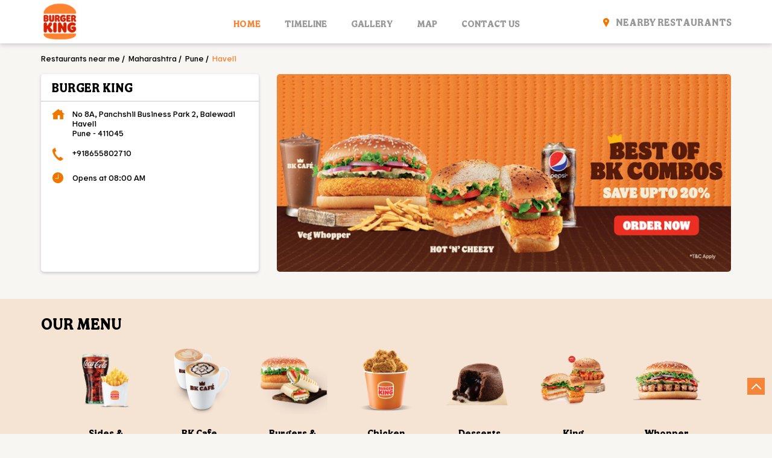

--- FILE ---
content_type: text/html; charset=UTF-8
request_url: https://stores.burgerking.in/burger-king-fast-food-restaurant-haveli-pune-282777/Home
body_size: 14752
content:
<!DOCTYPE html><html lang="en"> <head prefix="og: http://ogp.me/ns# fb: http://ogp.me/ns/fb# article: http://ogp.me/ns/article#"> <script> window.SIdataLayer = [{ 'virtualPagePath': '/storepages/burger-king-fast-food-restaurant-haveli-pune-282777/Home' }]; </script> <script> !function(a, b, c, d, e){a[d] = a[d] || [], a[d].push({"gtm.start":(new Date).getTime(), event:"gtm.js"}); var f = b.getElementsByTagName(c)[0], g = b.createElement(c), h = "dataLayer" != d?"&l=" + d:""; g.async = !0, g.src = "https://www.googletagmanager.com/gtm.js?id=" + e + h, f.parentNode.insertBefore(g, f)}(window, document, "script", "SIdataLayer", "GTM-NDBSZ2T"); </script> <meta http-equiv="X-UA-Compatible" content="IE=edge" ><meta name="revisit-after" content="1 days" ><meta name="robots" content="index, follow" ><meta name="googlebot" content="index, follow" ><meta name="rating" content="general" ><meta name="resource-type" content="text/html" ><meta name="copyright" content="© Copyright Restaurant Brands Asia Limited" ><meta name="distribution" content="Global" ><meta http-equiv="Content-Type" content="text/html; charset=UTF-8" ><link rel="shortcut icon" type="image/png" href="https://cdn4.singleinterface.com/files/outlet/fav_icon/178143/fav_png.png" ><link rel="icon" type="image/png" href="https://cdn4.singleinterface.com/files/outlet/fav_icon/178143/fav_png.png" ><meta name="Author" content="https://stores.burgerking.in/" ><meta name="Created By" content="Burger King" > <meta name="viewport" content="width=device-width, initial-scale=1.0, minimum-scale=1.0, user-scalable=yes"><title>Burger King, Haveli | Official restaurant</title><meta name="description" content="Get accurate address, phone no, timings &amp; nearby Restaurants of Burger King, Haveli, Pune. Connect with us at +9186558027xx." ><meta name="keywords" content="Burger King Address, Burger King location, Burger King contact, Burger King phone number, Burger King Direction, Burger King Restaurant, Burger King website,Fast Food Restaurant,Family Restaurant,Takeaway Restaurant,Food Court,Restaurants" > <meta name="geo.position" content="18.57040001; 73.77310001" > <meta name="geo.placename" content="Burger King, Haveli, Pune" ><meta property="og:url" content="https://stores.burgerking.in/burger-king-fast-food-restaurant-haveli-pune-282777/Home" ><meta property="og:type" content="article" ><meta property="fb:app_id" content="776354105718345" ><meta property="og:title" content="Burger King, Haveli | Official restaurant" ><meta property="twitter:title" content="Burger King, Haveli | Official restaurant" > <meta property="og:description" content="Get accurate address, phone no, timings &amp; nearby Restaurants of Burger King, Haveli, Pune. Connect with us at +9186558027xx." ><meta name="twitter:description" content="Get accurate address, phone no, timings &amp; nearby Restaurants of Burger King, Haveli, Pune. Connect with us at +9186558027xx."><meta http-equiv="x-dns-prefetch-control" content="on"><link href="https://stores.burgerking.in/" rel="dns-prefetch" ><link href="//cdn4.singleinterface.com" rel="dns-prefetch" ><link href="//cdn5.singleinterface.com" rel="dns-prefetch" ><link href="//cdn6.singleinterface.com" rel="dns-prefetch" ><link href="//maxcdn.bootstrapcdn.com" rel="dns-prefetch" ><link href="//www.google-analytics.com" rel="dns-prefetch" ><link href="//www.singleinterface.com" rel="dns-prefetch" ><link href="//graph.facebook.com" rel="dns-prefetch" ><link href="//fbexternal-a.akamaihd.net" rel="dns-prefetch" ><link href="//csi.gstatic.com" rel="dns-prefetch" ><link href="//fonts.googleapis.com" rel="dns-prefetch" ><link href="//maps.googleapis.com" rel="dns-prefetch" ><link href="//maps.gstatic.com" rel="dns-prefetch" ><link href="//stores.burgerking.in" rel="dns-prefetch" > <!-- <link rel="alternate" hreflang="" href="" > --> <!-- <link rel="alternate" hreflang="" href="" > --> <link rel="amphtml" href="https://stores.burgerking.in/amp/burger-king-fast-food-restaurant-haveli-pune-282777/Home" > <link rel="canonical" href="https://stores.burgerking.in/burger-king-fast-food-restaurant-haveli-pune-282777/Home" > <style> img{ width: auto; height: auto; }</style> <link rel="stylesheet" href="https://stores.burgerking.in/VendorpageTheme/Enterprise/EThemeForMasterPro/css/bootstrap.min.css?v=7.32" > <link rel="stylesheet" href="https://stores.burgerking.in/VendorpageTheme/Enterprise/EThemeForMasterPro/css/slick.min.css?v=7.32" media="print" onload="this.media='all'"> <link rel="stylesheet" href="https://stores.burgerking.in/VendorpageTheme/Enterprise/EThemeForBurgerKingUpdated/css/common.min.css?v=7.32" > <link rel="stylesheet" href="https://stores.burgerking.in/VendorpageTheme/Enterprise/EThemeForMasterPro/css/qrcode_master.min.css?v=7.32" media="print" onload="this.media='all'"> <link rel="stylesheet" href="https://stores.burgerking.in/VendorpageTheme/Enterprise/EThemeForMasterPro/css/qrcode_master.min.css?v=7.32" media="print" onload="this.media='all'"> <link rel="stylesheet" href="https://stores.burgerking.in/VendorpageTheme/Enterprise/EThemeForMasterPro/css/qrcode_master_updated.min.css?v=7.32" media="print" onload="this.media='all'"> <script async src="https://www.googletagmanager.com/gtag/js?id=G-KQE6QVSPD1&l=dataLayerGa4"></script> <script> window.dataLayerGa4 = window.dataLayerGa4 || []; function gtag(){dataLayerGa4.push(arguments);} gtag('js', new Date()); gtag('config', 'G-KQE6QVSPD1'); // function clickEventGa(page_name, event, label){ // gtag('event',event,{ // 'event_category':page_name, // 'event_action':event, // 'event_label':label // }); // } </script> <link rel="preload" as="image" href="https://cdn4.singleinterface.com/files/outlet/outlet_facebook_images/outlet_cover_photo/178143/Banner_5_jpg.jpg"> </head> <body class="home_page ethemeforburgerkingupdated"> <input type="hidden" name="data[cache_version]" id="id_cache_version"><nav class="navbar"> <div class="container"> <div class="navbar-header"> <a class="navbar-brand track_logo_event" target="_self" href="https://stores.burgerking.in/" title="Burger King" data-event-click-text="logo" onclick="clickEventGa('home_page', 'brand_website', '282777')"> <img src="https://cdn4.singleinterface.com/files/outlet/logo/178143/logo_d0829240_1_png.png" alt="Burger King, Haveli" data-track-event-name="logo" data-track-event-click="Logo click" width=62 height=62 > </a> </div> <div class="mobile-trigger"> <span class="toggle"></span> </div> <div class="navbar-right nav-groups"> <div class="menu-toggle"> <span class="menu-close"></span> </div> <ul class="navber-links"> <li class="nav-item"> <a class="active nav-link" href="https://stores.burgerking.in/burger-king-fast-food-restaurant-haveli-pune-282777/Home" data-track-event-name="navigation_menu" data-track-event-click="Home"> <span>Home</span> </a> </li> <li class="nav-item"> <a class=" nav-link" href="https://stores.burgerking.in/burger-king-fast-food-restaurant-haveli-pune-282777/Timeline" data-track-event-name="navigation_menu" data-track-event-click="Navigation Timeline Heading"> <span>Timeline</span> </a> </li> <li class="nav-item"> <a class="nav-link " href="https://stores.burgerking.in/burger-king-fast-food-restaurant-haveli-pune-282777/Photos-Videos" data-track-event-name="navigation_menu" data-track-event-click="Gallery"> <span>Gallery</span> </a> </li> <li class="nav-item"> <a class = "nav-link " href="https://stores.burgerking.in/burger-king-fast-food-restaurant-haveli-pune-282777/Map" data-track-event-name="navigation_menu" data-track-event-click="Map"> <span>Map</span> </a> </li> <li class="nav-item"> <a class="nav-link " href="https://stores.burgerking.in/burger-king-fast-food-restaurant-haveli-pune-282777/Contact-Us" data-track-event-name="navigation_menu" data-track-event-click="Contact Us"> <span>Contact Us</span> </a> </li> <!-- more menu --> </ul> <ul class="nav-right"> <li class="nav-item"> <a class = "nav-link" href="https://stores.burgerking.in/?lat=18.57040001&long=73.77310001" title="Nearby Restaurants" onclick="clickEventGa('home_page', 'storelocator', '282777')"> <span class="sprite-icon social-icon nearby"></span> <span>Nearby Restaurants</span></a> </li> </ul> </div> </div></nav><main> <div class="breadcrumb-wrapper header-breadcrumb"> <div class="container"> <div class="row"> <div class="col-md-12"> <ol id="breadcrumb" class="list-unstyled breadcrumb"> <li class="breadcrumb-item"> <a class="ga-id " href="https://stores.burgerking.in/?lat=18.57040001&long=73.77310001" title="Restaurants near me" data-page-name="home_page" data-ga-type="storelocator" data-outlet-id="282777" onclick="clickEventGa('home_page', 'bd_storelocator', '282777')"> Restaurants near me </a> </li> <li class="breadcrumb-item"> <a data-page-name="home_page" title="Maharashtra" data-ga-type="state" data-outlet-id="282777" class="state-link ga-id " onclick="clickEventGa('home_page', 'bd_state', '282777')" href="https://stores.burgerking.in/location/maharashtra"> Maharashtra </a> </li> <li class="breadcrumb-item"> <a data-page-name="home_page" title="Pune" data-ga-type="city" data-outlet-id="282777" class="state-link ga-id " onclick="clickEventGa('home_page', 'bd_city', '282777')" href="https://stores.burgerking.in/location/maharashtra/pune"> Pune </a> </li> <li class="breadcrumb-item active" aria-current="page"> <span>Haveli</span> </li> </ol> </div> </div> </div></div><div class="intro-section"> <div class="container "> <div class="row"> <div class="col-md-4 col-block"> <input type="hidden" id="prv" value="https://stores.burgerking.in/VendorpageTheme/Enterprise/EThemeForBurgerKingUpdated/images/prevew.png" ><input type="hidden" id="nx" value="https://stores.burgerking.in/VendorpageTheme/Enterprise/EThemeForBurgerKingUpdated/images/next.png" > <div style="display: none;"> <span>18.57040001</span> <span>73.77310001</span> </div> <div class="intro"> <div class="card"> <h1 class="card-header heading" id="speakableIntro" title="Burger King - Haveli, Pune"> Burger King </h1> <div class="card-body" id="speakableIntroContent"> <ul class="list-unstyled info-group"> <li class="info-card info-address"> <span class="info-icon"> <span class="sprite-icon intro-icon icn-address"></span> </span> <div class="info-text"> <span>No 8A, Panchshil Business Park 2, Balewadi</span><br><span><span>Haveli</span></span><br><span class='merge-in-next'><span>Pune</span><span> - </span><span>411045</span></span> </div> </li> <li class="info-card call-us"> <span class="info-icon"> <span class="sprite-icon intro-icon icn-phone"></span> </span> <div class="info-text"> <a href="tel:+918655802710" onclick="clickEventGa('home_page', 'click_to_call', '282777')" data-track-event-section-title="Burger King" data-track-event-sub-section-title="NA"> +918655802710 </a> </div> </li> <li class="info-card info-card-timing" id="businesshouers"> <span class="info-icon"> <span class="sprite-icon intro-icon icn-time"></span> </span> <ul class="info-text list-unstyled"> <li class="store-clock "> <span class="time_open">Opens at 08:00 AM</span> </li> </ul> </li> <li class="info-card call-direction"> <a href="tel:+918655802710" class="action-call action-icon" onclick="clickEventGa('home_page', 'click_to_call', '282777')" data-track-event-click="Call" data-track-event-section-title="Burger King" data-track-event-sub-section-title="NA"> <span class="sprite-icon cta-phone"></span> <span>Call</span> </a> <a href="https://maps.google.com/maps?cid=5950947575426415585" target="_blank" rel="noopener noreferrer" class="action-direction action-icon" onclick="clickEventGa('home_page', 'directions', '282777')" data-track-event-section-title="Burger King" data-track-event-sub-section-title="NA" data-adobe-track-event-name="TRACK_EVENT_CTA_INTERACTION" data-track-event-uid="N/A" data-track-event-component="Header" data-track-event-click="Directions" data-track-event-title="N/A"> <span class="sprite-icon cta-direction"></span> <span>Directions</span> </a> </li> </ul> </div> </div> </div> </div> <div class="col-md-8 col-block"> <div class="offer-area"> <a onclick="clickEventGa('home_page', 'cover_photo', '282777')" href="https://www.burgerking.in/?utm_source=store_locator&amp;utm_medium=main_banner" target="_blank"> <img fetchpriority="high" loading="eager" decoding="async" src="https://cdn4.singleinterface.com/files/outlet/outlet_facebook_images/outlet_cover_photo/178143/Banner_5_jpg.jpg" data-adobe-track-event-name="TRACK_EVENT_BANNER_INTERACTION" data-track-event-component="Banner" data-track-event-uid="N/A" title="Visit our website: Burger King - Haveli, Pune" alt="Visit our website: Burger King - Haveli, Pune" width=760 height=330 > </a> </div> </div> </div> </div></div><div id="scrollTill"></div> <div class="section featured"> <div class="container"> <div class="row"> <div class="col-lg-12 featured-offers col-xl-12"> <div class="feature-product section-skin"> <h3 class="section-heading" id="speakableFeaturedProducts"> <span class="line-behind">Our Menu</span> </h3> <div class="tab-slides" id="speakableFeaturedProductsContent"> <div class="tab-container" id="tabResponsive"> <div class="tab-pane active" id="tabslide1"> <div id="collapse1" data-group="products" class="collapse show" data-parent="#tabResponsive"> <div class="custome-slick-arrow"> <span class="sprite-icon arrow-prev arrow-prev-feature_1"></span> <span class="sprite-icon arrow-next arrow-next-feature_1"></span> </div> <div class="list-unstyled slick-container feature-products js-featured-productF js-tablides" id="js-tabslide_1" data-arrow="1"> <div class="slide-item"> <div class="card"> <a class="card-link" rel="nofollow noopener noreferrer" href="https://www.burgerking.in/?utm_source=store_locator&amp;utm_medium=featured_product" target="_blank" onclick="clickEventGa('home_page', 'featured_buy_online_url', '282777')" data-product="Sides &amp; Beverages" data-track-event-click="Sides & Beverages" data-track-event-product="Sides & Beverages" title="Sides &amp; Beverages"> <img loading="lazy" class="card-img-top" src="https://cdn4.singleinterface.com/files/banner_images/178143/8849_1718020362_sidebev1.png" alt="Sides &amp; Beverages" title="Sides &amp; Beverages" data-product="Sides &amp; Beverages" > </a> <div class="card-container"> <div class="card-body"> <p class="card-text jsReadMoreLess" title="Sides &amp; Beverages">Sides &amp; Beverages</p> </div> <div class="card-footer cta-btn"> </div> </div> </div> </div> <div class="slide-item"> <div class="card"> <a class="card-link" rel="nofollow noopener noreferrer" href="https://www.burgerking.in/?utm_source=store_locator&amp;utm_medium=featured_product" target="_blank" onclick="clickEventGa('home_page', 'featured_buy_online_url', '282777')" data-product="BK Cafe" data-track-event-click="BK Cafe" data-track-event-product="BK Cafe" title="BK Cafe"> <img loading="lazy" class="card-img-top" src="https://cdn4.singleinterface.com/files/banner_images/178143/6705_1685359403_BKcafe.png" alt="BK Cafe" title="BK Cafe" data-product="BK Cafe" > </a> <div class="card-container"> <div class="card-body"> <p class="card-text jsReadMoreLess" title="BK Cafe">BK Cafe</p> </div> <div class="card-footer cta-btn"> </div> </div> </div> </div> <div class="slide-item"> <div class="card"> <a class="card-link" rel="nofollow noopener noreferrer" href="https://www.burgerking.in/?utm_source=store_locator&amp;utm_medium=featured_product" target="_blank" onclick="clickEventGa('home_page', 'featured_buy_online_url', '282777')" data-product="Burgers &amp; Wraps" data-track-event-click="Burgers & Wraps" data-track-event-product="Burgers & Wraps" title="Burgers &amp; Wraps"> <img loading="lazy" class="card-img-top" src="https://cdn4.singleinterface.com/files/banner_images/178143/7161_1685359403_burgerNwraps.png" alt="Burgers &amp; Wraps" title="Burgers &amp; Wraps" data-product="Burgers &amp; Wraps" > </a> <div class="card-container"> <div class="card-body"> <p class="card-text jsReadMoreLess" title="Burgers &amp; Wraps">Burgers &amp; Wraps</p> </div> <div class="card-footer cta-btn"> </div> </div> </div> </div> <div class="slide-item"> <div class="card"> <a class="card-link" rel="nofollow noopener noreferrer" href="https://www.burgerking.in/?utm_source=store_locator&amp;utm_medium=featured_product" target="_blank" onclick="clickEventGa('home_page', 'featured_buy_online_url', '282777')" data-product="Chicken Wings" data-track-event-click="Chicken Wings" data-track-event-product="Chicken Wings" title="Chicken Wings"> <img loading="lazy" class="card-img-top" src="https://cdn4.singleinterface.com/files/banner_images/178143/4825_1685359402_ChickenWings.png" alt="Chicken Wings" title="Chicken Wings" data-product="Chicken Wings" > </a> <div class="card-container"> <div class="card-body"> <p class="card-text jsReadMoreLess" title="Chicken Wings">Chicken Wings</p> </div> <div class="card-footer cta-btn"> </div> </div> </div> </div> <div class="slide-item"> <div class="card"> <a class="card-link" rel="nofollow noopener noreferrer" href="https://www.burgerking.in/?utm_source=store_locator&amp;utm_medium=featured_product" target="_blank" onclick="clickEventGa('home_page', 'featured_buy_online_url', '282777')" data-product="Desserts" data-track-event-click="Desserts" data-track-event-product="Desserts" title="Desserts"> <img loading="lazy" class="card-img-top" src="https://cdn4.singleinterface.com/files/banner_images/178143/8764_1685359402_desserts.png" alt="Desserts" title="Desserts" data-product="Desserts" > </a> <div class="card-container"> <div class="card-body"> <p class="card-text jsReadMoreLess" title="Desserts">Desserts</p> </div> <div class="card-footer cta-btn"> </div> </div> </div> </div> <div class="slide-item"> <div class="card"> <a class="card-link" rel="nofollow noopener noreferrer" href="https://www.burgerking.in/?utm_source=store_locator&amp;utm_medium=featured_product" target="_blank" onclick="clickEventGa('home_page', 'featured_buy_online_url', '282777')" data-product="King Premium Burger" data-track-event-click="King Premium Burger" data-track-event-product="King Premium Burger" title="King Premium Burger"> <img loading="lazy" class="card-img-top" src="https://cdn4.singleinterface.com/files/banner_images/178143/6808_1685359403_kingscollection.png" alt="King Premium Burger" title="King Premium Burger" data-product="King Premium Burger" > </a> <div class="card-container"> <div class="card-body"> <p class="card-text jsReadMoreLess" title="King Premium Burger">King Premium Burger</p> </div> <div class="card-footer cta-btn"> </div> </div> </div> </div> <div class="slide-item"> <div class="card"> <a class="card-link" rel="nofollow noopener noreferrer" href="https://www.burgerking.in/?utm_source=store_locator&amp;utm_medium=featured_product" target="_blank" onclick="clickEventGa('home_page', 'featured_buy_online_url', '282777')" data-product="Whopper" data-track-event-click="Whopper" data-track-event-product="Whopper" title="Whopper"> <img loading="lazy" class="card-img-top" src="https://cdn4.singleinterface.com/files/banner_images/178143/1677_1685359404_whopper.png" alt="Whopper" title="Whopper" data-product="Whopper" > </a> <div class="card-container"> <div class="card-body"> <p class="card-text jsReadMoreLess" title="Whopper">Whopper</p> </div> <div class="card-footer cta-btn"> </div> </div> </div> </div> </div> </div> </div> </div> </div> </div> </div> </div> </div> </div><section class="section aboutnoffers"> <div class="container"> <div class="wrap-aboutnoffers"> <div class="row"> <div class="col-md-12 col-lg-12 whithout-offers"> <div class="about-us"> <div class="card about"> <div class="card-header"> <h3 class="sub-heading"> <span class="sprite-icon service-icon icn-about"></span> <span class="title">About Us</span> </h3> </div> <div class="card-body about-text" id="speakableAboutContent"> <p> Burger King India Limited is the master franchisee for BURGER KING® in India, operating BURGER KING® restaurants nationwide. Burger King India opened its first restaurant in India in 2014 and it operates more than 290+ restaurants across India. The brand recently launched its own ordering Burger King India APP with great offers, exclusive deals and loyalty rewards to users. The company operates with multiple restaurants in Delhi NCR, Punjab, Rajasthan, Mumbai, Nashik, Pune, Bengaluru, Chennai, Hyderabad, Kerala, Gujarat, Dehradun, UP, Bhopal, Gwalior, and Bhubaneswar etc.<br >The address of this restaurant is No 8A, Panchshil Business Park 2, Balewadi, Haveli, Pune, Maharashtra. </p> </div></div> </div> </div> <div class="col-md-12 col-xl-4 order-first order-md-2"> </div> </div> </div> </div></section><div class="section about-wrapper"> <div class="container"> <div class="row"> <div class="col-sm-12 about-us"> <div class="bg-skin"> <h3 class="section-heading"> <span class="line-behind">Restaurant Information</span> </h3> <div class="row"> <div class="col-left col-md-12 col-lg-6"> <div class="card rating-card dyn_with_review"> <div class="card-header"> <h3 class="sub-heading"> <span class="sprite-icon service-icon icn-rating"></span> <span class="title">Ratings & Reviews</span> </h3> </div> <div class="card-body"> <ul class="list-unstyled rating"> <li><span class="rating-star rating_full"></span></li><li><span class="rating-star rating_full"></span></li><li><span class="rating-star rating_full"></span></li><li><span class="rating-star rating_full"></span></li><li><span class="rating-star rating_half"></span></li> <li><span class="rating_text">4.5</span></li> </ul> </div> </div> <div class="card rating-section"> <div class="card-body review"> <ul class="list-unstyled review-list"> <li class="review-list-item"> <div class="review-user">Vinay kumar</div> <div class="review-time"> <span class="mini-heading">Posted on</span><strong>:</strong> <span class="posted-time">07-01-2026</span> </div> <div class="review-rated"> <span class="mini-heading">Rated</span> <ul class="list-unstyled rating"> <li><span class="rating-star rating_full"></span></li><li><span class="rating-star rating_full"></span></li><li><span class="rating-star rating_full"></span></li><li><span class="rating-star rating_full"></span></li><li><span class="rating-star rating_full"></span></li> <li><span class="rating_text">5</span></li> </ul> </div> <p class="rated-text">Good</p> </li> <li class="review-list-item"> <div class="review-user">Vinayak Sharma</div> <div class="review-time"> <span class="mini-heading">Posted on</span><strong>:</strong> <span class="posted-time">02-01-2026</span> </div> <div class="review-rated"> <span class="mini-heading">Rated</span> <ul class="list-unstyled rating"> <li><span class="rating-star rating_full"></span></li><li><span class="rating-star rating_full"></span></li><li><span class="rating-star rating_full"></span></li><li><span class="rating-star rating_full"></span></li><li><span class="rating-star rating_full"></span></li> <li><span class="rating_text">5</span></li> </ul> </div> <p class="rated-text">great food</p> </li> </ul> </div> </div> <div class="card"> <div class="card-body review review-submit"> <ul class="list-unstyled review-list"> <li class="review-action"> <a onclick="clickEventGa('home_page', 'submit_your_review', '282777')" rel="nofollow noindex" class="btn btn-o-primary" title="Submit your review on our Google Plus page" target="_blank" href="https://search.google.com/local/writereview?placeid=ChIJAWC08ri5wjsR4XtDVkoDllI" data-track-event-click="Submit a Review">Submit a Review</a> <a class="btn float-right view-all" href="https://search.google.com/local/reviews?placeid=ChIJAWC08ri5wjsR4XtDVkoDllI" target="_blank" title="View all reviews on our Google Plus page" onclick="clickEventGa('home_page', 'view_all_review', '282777')">View All</a> </li> </ul> </div> </div> <div class="card qr-code-sec updated-qr-wrapper"> <div class="card-header"> <h3 class="sub-heading"> <span class="sprite-icon service-icon icn-qr-code"></span> <span class="title">Discover More With Us</span> </h3> </div> <div class="card-body"> <div class="qrcode-box-wrapper lazy-loader jsLazyQR"> <div class="loader-ui" data-text="Loading QR..."><div class="loader-ui-el"></div></div> <div class="qrcode-box d-none"> <div class="qr-box" data-toggle="qr-modal" data-target="#updated-qr-modal" onclick="clickEventGa('home_page', 'qr_code_enlarge', '282777')"><div id="qr-canvas"></div></div> <div class="qr-box"> <div class="qr-code-infotext"> <div class="title">Tell us about your experience. <br> Scan this QR code to discover more with us.</div> <a rel="nofollow noindex" onclick="clickEventGa('home_page', 'qr_code_download', '282777')" href="https://stores.burgerking.in/downloadqrcode/MTc4MTQz/MjgyNzc3" target="blank" class="btn download-qr" style="background-color: #ee7700;"> Download QR </a> </div> </div> <div class="qr-box"> <div class="qrsub-title modal-trigger"> <span class="sprite-icon icn-enlagre qr-modal-trigger" data-toggle="qr-modal" data-target="#updated-qr-modal" onclick="clickEventGa('home_page', 'qr_code_enlarge', '282777')"></span> <span>Click on QR code to enlarge.</span> </div> </div> </div> </div></div></div> <div class="card business-hours about-card"> <div class="card-header"> <h3 class="sub-heading" id="speakableBusinessHours"> <span class="sprite-icon service-icon icn-time"></span> <span class="title">Business Hours</span> </h3> </div> <div class="card-body" id="speakableBusinessHoursContent"> <div class="row"> <ul class="col-md-6 col-12 list-unstyled service-list"> <li class="info-card"> <span class="d-table-cell first-text">Mon</span> <span class="d-table-cell info-text ">08:00 AM - 11:00 PM</span> </li> <li class="info-card"> <span class="d-table-cell first-text">Tue</span> <span class="d-table-cell info-text ">08:00 AM - 11:00 PM</span> </li> <li class="info-card"> <span class="d-table-cell first-text">Wed</span> <span class="d-table-cell info-text ">08:00 AM - 11:00 PM</span> </li> <li class="info-card"> <span class="d-table-cell first-text">Thu</span> <span class="d-table-cell info-text ">08:00 AM - 11:00 PM</span> </li> </ul> <ul class="col-md-6 col-12 list-unstyled service-list"> <li class="info-card"> <span class="d-table-cell first-text">Fri</span> <span class="d-table-cell info-text ">08:00 AM - 11:00 PM</span> </li> <li class="info-card"> <span class="d-table-cell first-text">Sat</span> <span class="d-table-cell info-text ">08:00 AM - 11:00 PM</span> </li> <li class="info-card"> <span class="d-table-cell first-text">Sun</span> <span class="d-table-cell info-text ">08:00 AM - 11:00 PM</span> </li> </ul> </div> </div> </div> <div class="card other-store"> <div class="card-header"> <h3 class="sub-heading" id="speakableOtherStores"> <span class="sprite-icon service-icon icn-other"></span> <span class="title">Other Restaurants of Burger King</span> </h3> </div> <div class="card-body" id="speakableOtherStoresContent"> <ul class="list-unstyled service-list"> <li><span>Burger King restaurants in</span> <a onclick="clickEventGa('home_page', 'state', '282777')" href="https://stores.burgerking.in/location/maharashtra"> Maharashtra </a> </li> <li><span>Burger King restaurants in</span> <a onclick="clickEventGa('home_page', 'city', '282777')" href="https://stores.burgerking.in/location/maharashtra/pune"> Pune </a> </li> </ul> </div></div> <div class="card other-stores pluscode-location"> <div class="card-header"> <h3 class="sub-heading" id="speakablePluscode"> <span class="sprite-icon service-icon icn-pluscode"></span><span class="title"> Get Direction To Burger King</span> </h3> </div> <div class="card-body" id="speakablePluscodeContent"> <ul class="list-unstyled service-list"> <li> <div class="pluscode-location-item"><a target="_blank" rel="noopener noreferrer" onclick="clickEventGa('home_page', 'pluscode', '282777')" class="state-link" href="https://plus.codes/7JCMHQCF+56" data-track-event-section-title="Branch Information" data-track-event-sub-section-title="Get Direction To Burger King">7JCMHQCF+56 </a></div> <div class="pluscode-location-item"><a target="_blank" rel="noopener noreferrer" onclick="clickEventGa('home_page', 'pluscode', '282777')" class="state-link" href="https://plus.codes/7JCMHQCF+56" data-track-event-section-title="Branch Information" data-track-event-sub-section-title="Get Direction To Burger King"> Pune, Maharashtra, India </a></div> </li> <li> <a aria-label="Get Direction" href="https://plus.codes/7JCMHQCF+56" target="_blank" rel="noopener noreferrer" onclick="clickEventGa('home_page', 'directions', '282777')" data-track-event-click="Directions" data-track-event-section-title="Branch Information" data-track-event-sub-section-title="Get Direction To Burger King"> <span class="common-sprite icn-get-dir-icon"></span> </a> </li> </ul> </div></div> <div class="card parking-option about-card"> <div class="card-header"> <h3 class="sub-heading" id="speakableParkingOptions"> <span class="sprite-icon service-icon icn-parking"></span> <span class="title">Parking Options</span> </h3> </div> <div class="card-body" id="speakableParkingOptionsContent"> <ul class="list-unstyled service-list"> <li> <span class="list-icon"></span> <span class="list-text">Free parking on site</span> </li> </ul> </div> </div> </div> <div class="col-right col-md-12 col-lg-6"> <div class="card payment-method about-card"> <div class="card-header"> <h3 class="sub-heading" id="speakablePaymentMethod"> <span class="sprite-icon service-icon icn-payment"></span> <span class="title">Payment Methods</span> </h3> </div> <div class="card-body" id="speakablePaymentMethodContent"> <ul class="list-unstyled service-list"> <li class="AmericanExpress"> <span class="list-icon"></span> <span class="list-text">American Express</span> </li> <li class="Cash"> <span class="list-icon"></span> <span class="list-text">Cash</span> </li> <li class="DebitCard"> <span class="list-icon"></span> <span class="list-text">Debit Card</span> </li> <li class="MasterCard"> <span class="list-icon"></span> <span class="list-text">Master Card</span> </li> <li class="OnlinePayment"> <span class="list-icon"></span> <span class="list-text">Online Payment</span> </li> <li class="UPI"> <span class="list-icon"></span> <span class="list-text">UPI</span> </li> <li class="Visa"> <span class="list-icon"></span> <span class="list-text">Visa</span> </li> </ul> </div> </div> <div class="card nearby-locality"> <div class="card-header"> <h3 class="sub-heading"> <span class="sprite-icon service-icon icn-nearby"></span> <span class="title">Nearby Locality</span> </h3> </div> <div class="card-body custom-tags"> <span class="badge badge-pill badge-light"> <a href="https://stores.burgerking.in/?search=Laxman+Nagar%2C+Pune%2C+411045" onclick="clickEventGa('home_page', 'nearby_locality', '282777')">Laxman Nagar</a> </span> <span class="badge badge-pill badge-light"> <a href="https://stores.burgerking.in/?search=Baner%2C+Pune%2C+411045" onclick="clickEventGa('home_page', 'nearby_locality', '282777')">Baner</a> </span> </div> </div> <div class="card category"> <div class="card-header"> <h3 class="sub-heading" id="speakableCategories"> <span class="sprite-icon service-icon icn-categories"></span> <span class="title"> Categories</span> </h3> </div> <div class="card-body" id="speakableCategoriesContent"> <span class="badge badge-pill badge-light">Fast Food Restaurant</span> <span class="badge badge-pill badge-light">Family Restaurant</span> <span class="badge badge-pill badge-light">Takeaway Restaurant</span> <span class="badge badge-pill badge-light">Food Court</span> <span class="badge badge-pill badge-light">Restaurants</span> </div> </div> <div class="card tag"> <div class="card-header"> <h3 class="sub-heading" id="speakableTags"> <span class="sprite-icon service-icon icn-tags"></span> <span class="title">Tags</span> </h3> </div> <div class="card-body" id="speakableTagsContent"> <span class="badge badge-pill badge-light">Burger in Haveli</span> <span class="badge badge-pill badge-light"> Chicken Burger in Haveli</span> <span class="badge badge-pill badge-light"> Veg Burger in Haveli</span> <span class="badge badge-pill badge-light"> fast food in Haveli</span> <span class="badge badge-pill badge-light"> Fries in Haveli</span> <span class="badge badge-pill badge-light"> Wraps in Haveli</span> <span class="badge badge-pill badge-light"> Veg Burger combo in Haveli</span> <span class="badge badge-pill badge-light"> Chicken Burger combo in Haveli</span> <span class="badge badge-pill badge-light"> Whopper in Haveli</span> <span class="badge badge-pill badge-light"> Chicken Wings in Haveli</span> <span class="badge badge-pill badge-light"> Chicken Nuggets in Haveli</span> <span class="badge badge-pill badge-light"> Choco Lava in Haveli</span> <span class="badge badge-pill badge-light"> Chocolate Mousse Haveli</span> <span class="badge badge-pill badge-light"> Paneer Wrap in Haveli</span> <span class="badge badge-pill badge-light"> Chicken Wrap in Haveli</span> <span class="badge badge-pill badge-light"> Veg Wrap in Haveli</span> <span class="badge badge-pill badge-light"> Cheese Burger in Haveli</span> </div> </div> </div> </div> </div> </div> </div> </div></div> <div class="section timeline-wrapper"> <div class="container"> <div class="row"> <div class="col-sm-12"> <h3 class="section-heading" id="speakableTimeline"><span class="line-behind">Social Timeline</span></h3> <div class="card-columns timeline-cards" id="speakableTimelineContent"> <div class="card social-icon-pintlink"> <div class="timeline-media"> <a rel="nofollow noopener noreferrer" href="https://www.facebook.com/1495936617288454_1323972633095041" data-track-event-name="social_timeline_interaction" data-adobe-track-event-name="TRACK_EVENT_TIMELINE_CTA_CLICK" data-track-event-uid="N/A" data-track-event-component="Social Timeline" data-track-event-title="N/A" data-track-event-click="Recommendation waala joy Khaane waala joy. Grab your Original Whopper Veg at a Burger King Restaurant near you. BurgerKing" target="_blank" title="Recommendation waala joy Khaane waala joy. Grab your Original Whopper Veg at a Burger King Restaurant near you. BurgerKing"> <img class="card-img-top" width="300" height="300" src="https://stores.burgerking.in/VendorpageTheme/Enterprise/EThemeForBurgerKingUpdated/images/loader.gif" data-src="https://singleinterface-timeline-images.s3.ap-south-1.amazonaws.com/images/178143/fb_post_178143_2026_01_21_00_24_56_1495936617288454_1323972633095041.jpg" data-src-retina="https://singleinterface-timeline-images.s3.ap-south-1.amazonaws.com/images/178143/fb_post_178143_2026_01_21_00_24_56_1495936617288454_1323972633095041.jpg" alt="Recommendation waala joy Khaane waala joy. Grab your Original Whopper Veg at a Burger King Restaurant near you" title="Recommendation waala joy Khaane waala joy. Grab your Original Whopper Veg at a Burger King Restaurant near you. BurgerKing" data-track-event-name="social_timeline_interaction" data-track-event-click="Recommendation waala joy Khaane waala joy. Grab your Original Whopper Veg at a Burger King Restaurant near you. BurgerKing" data-adobe-track-event-name="TRACK_EVENT_TIMELINE_CTA_CLICK" data-track-event-uid="N/A" data-track-event-component="Social Timeline" data-track-event-title="N/A" data-track-event-section-title="Social Timeline" data-track-event-sub-section-title="NA" data-track-event-target-link="https://www.facebook.com/1495936617288454_1323972633095041" > <span class="overlay-img"> <img width="50" height="70" src="https://stores.burgerking.in/VendorpageTheme/Enterprise/EThemeForBurgerKingUpdated/images/play-icon.png" data-src="https://stores.burgerking.in/VendorpageTheme/Enterprise/EThemeForBurgerKingUpdated/images/play-icon.png" data-src-retina="https://stores.burgerking.in/VendorpageTheme/Enterprise/EThemeForBurgerKingUpdated/images/play-icon.png" alt="Play this video on facebook" title="Play this video on facebook" data-track-event-click="Play this video on facebook" onclick="clickEventGa('home_page', 'timeline_play_button', '282777')" data-track-event-section-title="Social Timeline" data-track-event-sub-section-title="NA" data-track-event-target-link="https://www.facebook.com/1495936617288454_1323972633095041"> </span> </a> <div class="overlay-content"></div> </div> <div class="card-body"> <p class="card-text"> <span class="timeline-message" data-timeline-id="timeline-id-615935" data-feeds-type ="Facebook" data-timeline-detail-page-link="https://stores.burgerking.in/burger-king-fast-food-restaurant-haveli-pune-282777/TimelineDetails/615935" data-redirect-third-party="" data-track-event-section-title="Social Timeline" data-track-event-name="social_timeline_interaction" data-track-event-sub-section-title="NA" data-adobe-track-event-name="TRACK_EVENT_TIMELINE_CTA_CLICK" data-track-event-uid="N/A" data-track-event-component="Social Timeline" data-track-event-title="N/A" data-track-event-click="Recommendation waala joy > Khaane waala joy.​
Grab your Original Whopper Veg at a Burger King Restaurant near you.
#BurgerKing"> Recommendation waala joy &gt; Khaane waala joy.​
Grab your Original Whopper Veg at a Burger King Restaurant near you.
#BurgerKing </span> <span class="hashtags"> <span class="timeline_tag">#BurgerKing</span> </span> </p> <div class="post-time"> <span>Posted On:</span> <span>20 Jan 2026 5:53 PM</span> </div> <div class="timeline-share"> <div class="jssocials"> <div class="jssocials-shares"> <div class="jssocials-share"> <a href="https://www.shareaholic.com/api/share/?v=2&apitype=1&apikey=30d081a8c9fac908c376e9c37db6fded&service=5&media_link=https://singleinterface-timeline-images.s3.ap-south-1.amazonaws.com/images/178143/fb_post_178143_2026_01_21_00_24_56_1495936617288454_1323972633095041.jpg&link=https%3A%2F%2Fstores.burgerking.in%2Fburger-king-fast-food-restaurant-haveli-pune-282777%2FTimelineDetails%2F615935&source=store_locator&tags=%23BurgerKing" target="_blank"> <img src="https://stores.burgerking.in/VendorpageTheme/Enterprise/EThemeForBurgerKingUpdated/images/fb_social.png" alt="Facebook" width="21" height="19" data-track-event-name="social_timeline_interaction" data-track-event-click="Facebook" data-track-event-section-title="Social Timeline" data-track-event-sub-section-title="NA" data-adobe-track-event-name="TRACK_EVENT_SOCIAL_MEDIA_ICON_CLICK" data-track-event-uid="N/A" data-track-event-component="Social Timeline" data-track-event-title="N/A"> </a> </div> <div class="jssocials-share"> <a href="https://www.shareaholic.com/api/share/?v=2&apitype=1&apikey=30d081a8c9fac908c376e9c37db6fded&service=88&title=Recommendation+waala+joy+%3E+Khaane+waala+joy.%E2%80%8B%0A%0AGrab+your+Original+Whopper+Veg+at+a+Burger+King+Restaurant+near+you.%0A%0A%23BurgerKing&link=https%3A%2F%2Fstores.burgerking.in%2Fburger-king-fast-food-restaurant-haveli-pune-282777%2FTimelineDetails%2F615935&source=store_locator&tags=%23BurgerKing" target="_blank"> <img src="https://stores.burgerking.in/VendorpageTheme/Enterprise/EThemeForBurgerKingUpdated/images/linkedin_social.png" alt="LinkeDin" width="21" height="19" data-track-event-name="social_timeline_interaction" data-track-event-click="Linkedin" data-track-event-section-title="Social Timeline" data-track-event-sub-section-title="NA" data-adobe-track-event-name="TRACK_EVENT_SOCIAL_MEDIA_ICON_CLICK" data-track-event-uid="N/A" data-track-event-component="Social Timeline" data-track-event-title="N/A"> </a> </div> <div class="jssocials-share"> <a href="https://www.shareaholic.com/api/share/?v=2&apitype=1&apikey=30d081a8c9fac908c376e9c37db6fded&service=309&title=Recommendation+waala+joy+%3E+Khaane+waala+joy.%E2%80%8B%0A%0AGrab+your+Original+Whopper+Veg+at+a+Burger+King+Restaurant+near+you.%0A%0A%23BurgerKing&link=https%3A%2F%2Fstores.burgerking.in%2Fburger-king-fast-food-restaurant-haveli-pune-282777%2FTimelineDetails%2F615935&media_link=https%3A%2F%2Fsingleinterface-timeline-images.s3.ap-south-1.amazonaws.com%2Fimages%2F178143%2Ffb_post_178143_2026_01_21_00_24_56_1495936617288454_1323972633095041.jpg&source=store_locator&tags=%23BurgerKing" target="_blank"> <img src="https://stores.burgerking.in/VendorpageTheme/Enterprise/EThemeForBurgerKingUpdated/images/pinterest_social.png" alt="Pinterest" width="21" height="19" data-track-event-name="social_timeline_interaction" data-track-event-click="Pinterest" data-track-event-section-title="Social Timeline" data-track-event-sub-section-title="NA" data-adobe-track-event-name="TRACK_EVENT_SOCIAL_MEDIA_ICON_CLICK" data-track-event-uid="N/A" data-track-event-component="Social Timeline" data-track-event-title="N/A"> </a> </div> <div class="jssocials-share"> <a href="https://www.shareaholic.com/api/share/?v=2&apitype=1&apikey=30d081a8c9fac908c376e9c37db6fded&service=7&templates%5Btwitter%5D%5Bbody%5D=Recommendation+waala+joy+%3E+Khaane+waala+joy.%E2%80%8B%0A%0AGrab+your+Original+Whopper+Veg+at+a+Burger+King+Restaurant+near+you.%0A%0A%23BurgerKing&link=https%3A%2F%2Fstores.burgerking.in%2Fburger-king-fast-food-restaurant-haveli-pune-282777%2FTimelineDetails%2F615935&media_link=https%3A%2F%2Fsingleinterface-timeline-images.s3.ap-south-1.amazonaws.com%2Fimages%2F178143%2Ffb_post_178143_2026_01_21_00_24_56_1495936617288454_1323972633095041.jpg&source=store_locator&tags=%23BurgerKing" target="_blank"> <img src="https://stores.burgerking.in/VendorpageTheme/Enterprise/EThemeForBurgerKingUpdated/images/twitter_social.png" alt="Twitter" width="21" height="19" data-track-event-name="social_timeline_interaction" data-track-event-click="Twitter" data-track-event-section-title="Social Timeline" data-track-event-sub-section-title="NA" data-adobe-track-event-name="TRACK_EVENT_SOCIAL_MEDIA_ICON_CLICK" data-track-event-uid="N/A" data-track-event-component="Social Timeline" data-track-event-title="N/A"> </a> </div> <div class="jssocials-share"> <a href="https://www.shareaholic.com/api/share/?v=2&apitype=1&apikey=30d081a8c9fac908c376e9c37db6fded&service=974&title=Recommendation+waala+joy+%3E+Khaane+waala+joy.%E2%80%8B%0A%0AGrab+your+Original+Whopper+Veg+at+a+Burger+King+Restaurant+near+you.%0A%0A%23BurgerKing&link=https%3A%2F%2Fstores.burgerking.in%2Fburger-king-fast-food-restaurant-haveli-pune-282777%2FTimelineDetails%2F615935&media_link=https%3A%2F%2Fsingleinterface-timeline-images.s3.ap-south-1.amazonaws.com%2Fimages%2F178143%2Ffb_post_178143_2026_01_21_00_24_56_1495936617288454_1323972633095041.jpg&source=store_locator&tags=%23BurgerKing" target="_blank"> <img src="https://stores.burgerking.in/VendorpageTheme/Enterprise/EThemeForBurgerKingUpdated/images/whats-app_social.png" alt="WhatsApp" width="21" height="19" data-track-event-name="social_timeline_interaction" data-track-event-click="WhatsApp" data-track-event-section-title="Social Timeline" data-track-event-sub-section-title="NA" data-adobe-track-event-name="TRACK_EVENT_SOCIAL_MEDIA_ICON_CLICK" data-track-event-uid="N/A" data-track-event-component="Social Timeline" data-track-event-title="N/A"> </a> </div> </div> </div> </div> </div> </div> <div class="card social-icon-pintlink"> <a href="https://stores.burgerking.in/burger-king-fast-food-restaurant-haveli-pune-282777/TimelineDetails/605144" title="The only place you need to keep a score in cravings BurgerKing"> <img class="card-img-top" width="300" height="300" src="https://stores.burgerking.in/VendorpageTheme/Enterprise/EThemeForBurgerKingUpdated/images/loader.gif" data-src-retina="https://singleinterface-timeline-images.s3.ap-south-1.amazonaws.com/images/178143/fb_post_178143_2026_01_19_00_24_39_1495936617288454_1322284316597206.jpg" data-src="https://singleinterface-timeline-images.s3.ap-south-1.amazonaws.com/images/178143/fb_post_178143_2026_01_19_00_24_39_1495936617288454_1322284316597206.jpg" alt="The only place you need to keep a score in cravings BurgerKing" title="The only place you need to keep a score in cravings BurgerKing" data-adobe-track-event-name="TRACK_EVENT_TIMELINE_CTA_CLICK" data-track-event-uid="N/A" data-track-event-component="Social Timeline" data-track-event-title="N/A" data-track-event-name="social_timeline_interaction" data-track-event-click="The only place you need to keep a score in cravings BurgerKing" data-track-event-section-title="Social Timeline" data-track-event-sub-section-title="NA" data-track-event-target-link="https://stores.burgerking.in/burger-king-fast-food-restaurant-haveli-pune-282777/TimelineDetails/605144" > </a> <div class="card-body"> <p class="card-text"> <span class="timeline-message" data-timeline-id="timeline-id-605144" data-feeds-type ="Facebook" data-timeline-detail-page-link="https://stores.burgerking.in/burger-king-fast-food-restaurant-haveli-pune-282777/TimelineDetails/605144" data-redirect-third-party="" data-track-event-section-title="Social Timeline" data-track-event-name="social_timeline_interaction" data-track-event-sub-section-title="NA" data-adobe-track-event-name="TRACK_EVENT_TIMELINE_CTA_CLICK" data-track-event-uid="N/A" data-track-event-component="Social Timeline" data-track-event-title="N/A" data-track-event-click="The only place you need to keep a score in cravings🤤
#BurgerKing"> The only place you need to keep a score in cravings🤤
#BurgerKing </span> <span class="hashtags"> <span class="timeline_tag">#BurgerKing</span> </span> </p> <div class="post-time"> <span>Posted On:</span> <span>18 Jan 2026 5:55 PM</span> </div> <div class="timeline-share"> <div class="jssocials"> <div class="jssocials-shares"> <div class="jssocials-share"> <a href="https://www.shareaholic.com/api/share/?v=2&apitype=1&apikey=30d081a8c9fac908c376e9c37db6fded&service=5&media_link=https://singleinterface-timeline-images.s3.ap-south-1.amazonaws.com/images/178143/fb_post_178143_2026_01_19_00_24_39_1495936617288454_1322284316597206.jpg&link=https%3A%2F%2Fstores.burgerking.in%2Fburger-king-fast-food-restaurant-haveli-pune-282777%2FTimelineDetails%2F605144&source=store_locator&tags=%23BurgerKing" target="_blank"> <img src="https://stores.burgerking.in/VendorpageTheme/Enterprise/EThemeForBurgerKingUpdated/images/fb_social.png" alt="Facebook" width="21" height="19" data-track-event-name="social_timeline_interaction" data-track-event-click="Facebook" data-track-event-section-title="Social Timeline" data-track-event-sub-section-title="NA" data-adobe-track-event-name="TRACK_EVENT_SOCIAL_MEDIA_ICON_CLICK" data-track-event-uid="N/A" data-track-event-component="Social Timeline" data-track-event-title="N/A"> </a> </div> <div class="jssocials-share"> <a href="https://www.shareaholic.com/api/share/?v=2&apitype=1&apikey=30d081a8c9fac908c376e9c37db6fded&service=88&title=The+only+place+you+need+to+keep+a+score+in+cravings%F0%9F%A4%A4%0A%0A%23BurgerKing&link=https%3A%2F%2Fstores.burgerking.in%2Fburger-king-fast-food-restaurant-haveli-pune-282777%2FTimelineDetails%2F605144&source=store_locator&tags=%23BurgerKing" target="_blank"> <img src="https://stores.burgerking.in/VendorpageTheme/Enterprise/EThemeForBurgerKingUpdated/images/linkedin_social.png" alt="LinkeDin" width="21" height="19" data-track-event-name="social_timeline_interaction" data-track-event-click="Linkedin" data-track-event-section-title="Social Timeline" data-track-event-sub-section-title="NA" data-adobe-track-event-name="TRACK_EVENT_SOCIAL_MEDIA_ICON_CLICK" data-track-event-uid="N/A" data-track-event-component="Social Timeline" data-track-event-title="N/A"> </a> </div> <div class="jssocials-share"> <a href="https://www.shareaholic.com/api/share/?v=2&apitype=1&apikey=30d081a8c9fac908c376e9c37db6fded&service=309&title=The+only+place+you+need+to+keep+a+score+in+cravings%F0%9F%A4%A4%0A%0A%23BurgerKing&link=https%3A%2F%2Fstores.burgerking.in%2Fburger-king-fast-food-restaurant-haveli-pune-282777%2FTimelineDetails%2F605144&media_link=https%3A%2F%2Fsingleinterface-timeline-images.s3.ap-south-1.amazonaws.com%2Fimages%2F178143%2Ffb_post_178143_2026_01_19_00_24_39_1495936617288454_1322284316597206.jpg&source=store_locator&tags=%23BurgerKing" target="_blank"> <img src="https://stores.burgerking.in/VendorpageTheme/Enterprise/EThemeForBurgerKingUpdated/images/pinterest_social.png" alt="Pinterest" width="21" height="19" data-track-event-name="social_timeline_interaction" data-track-event-click="Pinterest" data-track-event-section-title="Social Timeline" data-track-event-sub-section-title="NA" data-adobe-track-event-name="TRACK_EVENT_SOCIAL_MEDIA_ICON_CLICK" data-track-event-uid="N/A" data-track-event-component="Social Timeline" data-track-event-title="N/A"> </a> </div> <div class="jssocials-share"> <a href="https://www.shareaholic.com/api/share/?v=2&apitype=1&apikey=30d081a8c9fac908c376e9c37db6fded&service=7&templates%5Btwitter%5D%5Bbody%5D=The+only+place+you+need+to+keep+a+score+in+cravings%F0%9F%A4%A4%0A%0A%23BurgerKing&link=https%3A%2F%2Fstores.burgerking.in%2Fburger-king-fast-food-restaurant-haveli-pune-282777%2FTimelineDetails%2F605144&media_link=https%3A%2F%2Fsingleinterface-timeline-images.s3.ap-south-1.amazonaws.com%2Fimages%2F178143%2Ffb_post_178143_2026_01_19_00_24_39_1495936617288454_1322284316597206.jpg&source=store_locator&tags=%23BurgerKing" target="_blank"> <img src="https://stores.burgerking.in/VendorpageTheme/Enterprise/EThemeForBurgerKingUpdated/images/twitter_social.png" alt="Twitter" width="21" height="19" data-track-event-name="social_timeline_interaction" data-track-event-click="Twitter" data-track-event-section-title="Social Timeline" data-track-event-sub-section-title="NA" data-adobe-track-event-name="TRACK_EVENT_SOCIAL_MEDIA_ICON_CLICK" data-track-event-uid="N/A" data-track-event-component="Social Timeline" data-track-event-title="N/A"> </a> </div> <div class="jssocials-share"> <a href="https://www.shareaholic.com/api/share/?v=2&apitype=1&apikey=30d081a8c9fac908c376e9c37db6fded&service=974&title=The+only+place+you+need+to+keep+a+score+in+cravings%F0%9F%A4%A4%0A%0A%23BurgerKing&link=https%3A%2F%2Fstores.burgerking.in%2Fburger-king-fast-food-restaurant-haveli-pune-282777%2FTimelineDetails%2F605144&media_link=https%3A%2F%2Fsingleinterface-timeline-images.s3.ap-south-1.amazonaws.com%2Fimages%2F178143%2Ffb_post_178143_2026_01_19_00_24_39_1495936617288454_1322284316597206.jpg&source=store_locator&tags=%23BurgerKing" target="_blank"> <img src="https://stores.burgerking.in/VendorpageTheme/Enterprise/EThemeForBurgerKingUpdated/images/whats-app_social.png" alt="WhatsApp" width="21" height="19" data-track-event-name="social_timeline_interaction" data-track-event-click="WhatsApp" data-track-event-section-title="Social Timeline" data-track-event-sub-section-title="NA" data-adobe-track-event-name="TRACK_EVENT_SOCIAL_MEDIA_ICON_CLICK" data-track-event-uid="N/A" data-track-event-component="Social Timeline" data-track-event-title="N/A"> </a> </div> </div> </div> </div> </div> </div> <div class="card social-icon-pintlink"> <div class="timeline-media"> <a rel="nofollow noopener noreferrer" href="https://www.facebook.com/1495936617288454_1321512223341082" data-track-event-name="social_timeline_interaction" data-adobe-track-event-name="TRACK_EVENT_TIMELINE_CTA_CLICK" data-track-event-uid="N/A" data-track-event-component="Social Timeline" data-track-event-title="N/A" data-track-event-click="Forever ready to give a treat BurgerKing" target="_blank" title="Forever ready to give a treat BurgerKing"> <img class="card-img-top" width="300" height="300" src="https://stores.burgerking.in/VendorpageTheme/Enterprise/EThemeForBurgerKingUpdated/images/loader.gif" data-src="https://singleinterface-timeline-images.s3.ap-south-1.amazonaws.com/images/178143/fb_post_178143_2026_01_18_00_24_52_1495936617288454_1321512223341082.jpg" data-src-retina="https://singleinterface-timeline-images.s3.ap-south-1.amazonaws.com/images/178143/fb_post_178143_2026_01_18_00_24_52_1495936617288454_1321512223341082.jpg" alt="Forever ready to give a treat BurgerKing" title="Forever ready to give a treat BurgerKing" data-track-event-name="social_timeline_interaction" data-track-event-click="Forever ready to give a treat BurgerKing" data-adobe-track-event-name="TRACK_EVENT_TIMELINE_CTA_CLICK" data-track-event-uid="N/A" data-track-event-component="Social Timeline" data-track-event-title="N/A" data-track-event-section-title="Social Timeline" data-track-event-sub-section-title="NA" data-track-event-target-link="https://www.facebook.com/1495936617288454_1321512223341082" > <span class="overlay-img"> <img width="50" height="70" src="https://stores.burgerking.in/VendorpageTheme/Enterprise/EThemeForBurgerKingUpdated/images/play-icon.png" data-src="https://stores.burgerking.in/VendorpageTheme/Enterprise/EThemeForBurgerKingUpdated/images/play-icon.png" data-src-retina="https://stores.burgerking.in/VendorpageTheme/Enterprise/EThemeForBurgerKingUpdated/images/play-icon.png" alt="Play this video on facebook" title="Play this video on facebook" data-track-event-click="Play this video on facebook" onclick="clickEventGa('home_page', 'timeline_play_button', '282777')" data-track-event-section-title="Social Timeline" data-track-event-sub-section-title="NA" data-track-event-target-link="https://www.facebook.com/1495936617288454_1321512223341082"> </span> </a> <div class="overlay-content"></div> </div> <div class="card-body"> <p class="card-text"> <span class="timeline-message" data-timeline-id="timeline-id-605069" data-feeds-type ="Facebook" data-timeline-detail-page-link="https://stores.burgerking.in/burger-king-fast-food-restaurant-haveli-pune-282777/TimelineDetails/605069" data-redirect-third-party="" data-track-event-section-title="Social Timeline" data-track-event-name="social_timeline_interaction" data-track-event-sub-section-title="NA" data-adobe-track-event-name="TRACK_EVENT_TIMELINE_CTA_CLICK" data-track-event-uid="N/A" data-track-event-component="Social Timeline" data-track-event-title="N/A" data-track-event-click="Forever ready to give a treat😏
#BurgerKing"> Forever ready to give a treat😏
#BurgerKing </span> <span class="hashtags"> <span class="timeline_tag">#BurgerKing</span> </span> </p> <div class="post-time"> <span>Posted On:</span> <span>17 Jan 2026 5:03 PM</span> </div> <div class="timeline-share"> <div class="jssocials"> <div class="jssocials-shares"> <div class="jssocials-share"> <a href="https://www.shareaholic.com/api/share/?v=2&apitype=1&apikey=30d081a8c9fac908c376e9c37db6fded&service=5&media_link=https://singleinterface-timeline-images.s3.ap-south-1.amazonaws.com/images/178143/fb_post_178143_2026_01_18_00_24_52_1495936617288454_1321512223341082.jpg&link=https%3A%2F%2Fstores.burgerking.in%2Fburger-king-fast-food-restaurant-haveli-pune-282777%2FTimelineDetails%2F605069&source=store_locator&tags=%23BurgerKing" target="_blank"> <img src="https://stores.burgerking.in/VendorpageTheme/Enterprise/EThemeForBurgerKingUpdated/images/fb_social.png" alt="Facebook" width="21" height="19" data-track-event-name="social_timeline_interaction" data-track-event-click="Facebook" data-track-event-section-title="Social Timeline" data-track-event-sub-section-title="NA" data-adobe-track-event-name="TRACK_EVENT_SOCIAL_MEDIA_ICON_CLICK" data-track-event-uid="N/A" data-track-event-component="Social Timeline" data-track-event-title="N/A"> </a> </div> <div class="jssocials-share"> <a href="https://www.shareaholic.com/api/share/?v=2&apitype=1&apikey=30d081a8c9fac908c376e9c37db6fded&service=88&title=Forever+ready+to+give+a+treat%F0%9F%98%8F%0A%0A%23BurgerKing&link=https%3A%2F%2Fstores.burgerking.in%2Fburger-king-fast-food-restaurant-haveli-pune-282777%2FTimelineDetails%2F605069&source=store_locator&tags=%23BurgerKing" target="_blank"> <img src="https://stores.burgerking.in/VendorpageTheme/Enterprise/EThemeForBurgerKingUpdated/images/linkedin_social.png" alt="LinkeDin" width="21" height="19" data-track-event-name="social_timeline_interaction" data-track-event-click="Linkedin" data-track-event-section-title="Social Timeline" data-track-event-sub-section-title="NA" data-adobe-track-event-name="TRACK_EVENT_SOCIAL_MEDIA_ICON_CLICK" data-track-event-uid="N/A" data-track-event-component="Social Timeline" data-track-event-title="N/A"> </a> </div> <div class="jssocials-share"> <a href="https://www.shareaholic.com/api/share/?v=2&apitype=1&apikey=30d081a8c9fac908c376e9c37db6fded&service=309&title=Forever+ready+to+give+a+treat%F0%9F%98%8F%0A%0A%23BurgerKing&link=https%3A%2F%2Fstores.burgerking.in%2Fburger-king-fast-food-restaurant-haveli-pune-282777%2FTimelineDetails%2F605069&media_link=https%3A%2F%2Fsingleinterface-timeline-images.s3.ap-south-1.amazonaws.com%2Fimages%2F178143%2Ffb_post_178143_2026_01_18_00_24_52_1495936617288454_1321512223341082.jpg&source=store_locator&tags=%23BurgerKing" target="_blank"> <img src="https://stores.burgerking.in/VendorpageTheme/Enterprise/EThemeForBurgerKingUpdated/images/pinterest_social.png" alt="Pinterest" width="21" height="19" data-track-event-name="social_timeline_interaction" data-track-event-click="Pinterest" data-track-event-section-title="Social Timeline" data-track-event-sub-section-title="NA" data-adobe-track-event-name="TRACK_EVENT_SOCIAL_MEDIA_ICON_CLICK" data-track-event-uid="N/A" data-track-event-component="Social Timeline" data-track-event-title="N/A"> </a> </div> <div class="jssocials-share"> <a href="https://www.shareaholic.com/api/share/?v=2&apitype=1&apikey=30d081a8c9fac908c376e9c37db6fded&service=7&templates%5Btwitter%5D%5Bbody%5D=Forever+ready+to+give+a+treat%F0%9F%98%8F%0A%0A%23BurgerKing&link=https%3A%2F%2Fstores.burgerking.in%2Fburger-king-fast-food-restaurant-haveli-pune-282777%2FTimelineDetails%2F605069&media_link=https%3A%2F%2Fsingleinterface-timeline-images.s3.ap-south-1.amazonaws.com%2Fimages%2F178143%2Ffb_post_178143_2026_01_18_00_24_52_1495936617288454_1321512223341082.jpg&source=store_locator&tags=%23BurgerKing" target="_blank"> <img src="https://stores.burgerking.in/VendorpageTheme/Enterprise/EThemeForBurgerKingUpdated/images/twitter_social.png" alt="Twitter" width="21" height="19" data-track-event-name="social_timeline_interaction" data-track-event-click="Twitter" data-track-event-section-title="Social Timeline" data-track-event-sub-section-title="NA" data-adobe-track-event-name="TRACK_EVENT_SOCIAL_MEDIA_ICON_CLICK" data-track-event-uid="N/A" data-track-event-component="Social Timeline" data-track-event-title="N/A"> </a> </div> <div class="jssocials-share"> <a href="https://www.shareaholic.com/api/share/?v=2&apitype=1&apikey=30d081a8c9fac908c376e9c37db6fded&service=974&title=Forever+ready+to+give+a+treat%F0%9F%98%8F%0A%0A%23BurgerKing&link=https%3A%2F%2Fstores.burgerking.in%2Fburger-king-fast-food-restaurant-haveli-pune-282777%2FTimelineDetails%2F605069&media_link=https%3A%2F%2Fsingleinterface-timeline-images.s3.ap-south-1.amazonaws.com%2Fimages%2F178143%2Ffb_post_178143_2026_01_18_00_24_52_1495936617288454_1321512223341082.jpg&source=store_locator&tags=%23BurgerKing" target="_blank"> <img src="https://stores.burgerking.in/VendorpageTheme/Enterprise/EThemeForBurgerKingUpdated/images/whats-app_social.png" alt="WhatsApp" width="21" height="19" data-track-event-name="social_timeline_interaction" data-track-event-click="WhatsApp" data-track-event-section-title="Social Timeline" data-track-event-sub-section-title="NA" data-adobe-track-event-name="TRACK_EVENT_SOCIAL_MEDIA_ICON_CLICK" data-track-event-uid="N/A" data-track-event-component="Social Timeline" data-track-event-title="N/A"> </a> </div> </div> </div> </div> </div> </div> </div> </div> </div> </div> </div> <section class="section nearby-outlets-section"> <div class="container"> <div class="row"> <div class="col-sm-12"> <h3 class="section-heading" id="speakableNearbyOutlets"><span class="line-behind">Nearby Restaurants of Burger King</span></h3> <div class="custome-slick-arrow"> <span class="sprite-icon arrow-prev arrow-prev-nearbyOutlets"></span> <span class="sprite-icon arrow-next arrow-next-nearbyOutlets"></span> </div> <div class="list-unstyled slick-container nearby-outlets js-nearby-outlets dyn-rating" id="speakableNearbyOutletsContent"> <div class="slide-item"> <div class="card"> <div class="card-container"> <div class="card-body"> <h4 class="card-title"> <a href="https://stores.burgerking.in/burger-king-fast-food-restaurant-rahatani-road-pune-179180/Home" onclick="clickEventGa(&#039;home_page&#039;, &#039;near_by_outlets&#039;, &#039;179180&#039;)" data-track-event-business-name="Burger King" data-track-event-business-alternate-name="" data-track-event-click="Burger King" data-track-event-state="Maharashtra" data-track-event-city="Pune" data-track-event-eacsi="NA">Burger King</a> </h4> <ul class="list-inline rating"> <li><span class="rating-star rating_full"></span></li><li><span class="rating-star rating_full"></span></li><li><span class="rating-star rating_full"></span></li><li><span class="rating-star rating_full"></span></li><li><span class="rating-star rating_half"></span></li> </ul> <p class="card-text">Rahatani Road</p> <p class="card-text">Pune - 411027</p> </div> </div> </div> </div> <div class="slide-item"> <div class="card"> <div class="card-container"> <div class="card-body"> <h4 class="card-title"> <a href="https://stores.burgerking.in/burger-king-fast-food-restaurant-hinjawadi-pune-179423/Home" onclick="clickEventGa(&#039;home_page&#039;, &#039;near_by_outlets&#039;, &#039;179423&#039;)" data-track-event-business-name="Burger King" data-track-event-business-alternate-name="" data-track-event-click="Burger King" data-track-event-state="Maharashtra" data-track-event-city="Pune" data-track-event-eacsi="NA">Burger King</a> </h4> <ul class="list-inline rating"> <li><span class="rating-star rating_full"></span></li><li><span class="rating-star rating_full"></span></li><li><span class="rating-star rating_full"></span></li><li><span class="rating-star rating_full"></span></li><li><span class="rating-star rating_half"></span></li> </ul> <p class="card-text">Hinjawadi</p> <p class="card-text">Pune - 411057</p> </div> </div> </div> </div> <div class="slide-item"> <div class="card"> <div class="card-container"> <div class="card-body"> <h4 class="card-title"> <a href="https://stores.burgerking.in/burger-king-fast-food-restaurant-sanghvi-kesri-marg-pune-179374/Home" onclick="clickEventGa(&#039;home_page&#039;, &#039;near_by_outlets&#039;, &#039;179374&#039;)" data-track-event-business-name="Burger King" data-track-event-business-alternate-name="" data-track-event-click="Burger King" data-track-event-state="Maharashtra" data-track-event-city="Pune" data-track-event-eacsi="NA">Burger King</a> </h4> <ul class="list-inline rating"> <li><span class="rating-star rating_full"></span></li><li><span class="rating-star rating_full"></span></li><li><span class="rating-star rating_full"></span></li><li><span class="rating-star rating_full"></span></li><li><span class="rating-star rating_empty"></span></li> </ul> <p class="card-text">Sanghvi Kesri Marg</p> <p class="card-text">Pune - 411007</p> </div> </div> </div> </div> <div class="slide-item"> <div class="card"> <div class="card-container"> <div class="card-body"> <h4 class="card-title"> <a href="https://stores.burgerking.in/burger-king-fast-food-restaurant-pimpri-chinchwad-pune-315049/Home" onclick="clickEventGa(&#039;home_page&#039;, &#039;near_by_outlets&#039;, &#039;315049&#039;)" data-track-event-business-name="Burger King" data-track-event-business-alternate-name="" data-track-event-click="Burger King" data-track-event-state="Maharashtra" data-track-event-city="Pune" data-track-event-eacsi="NA">Burger King</a> </h4> <ul class="list-inline rating"> <li><span class="rating-star rating_full"></span></li><li><span class="rating-star rating_full"></span></li><li><span class="rating-star rating_full"></span></li><li><span class="rating-star rating_full"></span></li><li><span class="rating-star rating_half"></span></li> </ul> <p class="card-text">Pimpri Chinchwad</p> <p class="card-text">Pune - 411057</p> </div> </div> </div> </div> <div class="slide-item"> <div class="card"> <div class="card-container"> <div class="card-body"> <h4 class="card-title"> <a href="https://stores.burgerking.in/burger-king-fast-food-restaurant-tathawade-pune-179291/Home" onclick="clickEventGa(&#039;home_page&#039;, &#039;near_by_outlets&#039;, &#039;179291&#039;)" data-track-event-business-name="Burger King" data-track-event-business-alternate-name="" data-track-event-click="Burger King" data-track-event-state="Maharashtra" data-track-event-city="Pune" data-track-event-eacsi="NA">Burger King</a> </h4> <ul class="list-inline rating"> <li><span class="rating-star rating_full"></span></li><li><span class="rating-star rating_full"></span></li><li><span class="rating-star rating_full"></span></li><li><span class="rating-star rating_full"></span></li><li><span class="rating-star rating_empty"></span></li> </ul> <p class="card-text">Tathawade</p> <p class="card-text">Pune - 411033</p> </div> </div> </div> </div> <div class="slide-item"> <div class="card"> <div class="card-container"> <div class="card-body"> <h4 class="card-title"> <a href="https://stores.burgerking.in/burger-king-fast-food-restaurant-chinchwad-pune-179265/Home" onclick="clickEventGa(&#039;home_page&#039;, &#039;near_by_outlets&#039;, &#039;179265&#039;)" data-track-event-business-name="Burger King" data-track-event-business-alternate-name="" data-track-event-click="Burger King" data-track-event-state="Maharashtra" data-track-event-city="Pune" data-track-event-eacsi="NA">Burger King</a> </h4> <ul class="list-inline rating"> <li><span class="rating-star rating_full"></span></li><li><span class="rating-star rating_full"></span></li><li><span class="rating-star rating_full"></span></li><li><span class="rating-star rating_full"></span></li><li><span class="rating-star rating_half"></span></li> </ul> <p class="card-text">Chinchwad</p> <p class="card-text">Pune - 411018</p> </div> </div> </div> </div> <div class="slide-item"> <div class="card"> <div class="card-container"> <div class="card-body"> <h4 class="card-title"> <a href="https://stores.burgerking.in/burger-king-fast-food-restaurant-shivaji-nagar-pune-179306/Home" onclick="clickEventGa(&#039;home_page&#039;, &#039;near_by_outlets&#039;, &#039;179306&#039;)" data-track-event-business-name="Burger King" data-track-event-business-alternate-name="" data-track-event-click="Burger King" data-track-event-state="Maharashtra" data-track-event-city="Pune" data-track-event-eacsi="NA">Burger King</a> </h4> <ul class="list-inline rating"> <li><span class="rating-star rating_full"></span></li><li><span class="rating-star rating_full"></span></li><li><span class="rating-star rating_full"></span></li><li><span class="rating-star rating_full"></span></li><li><span class="rating-star rating_half"></span></li> </ul> <p class="card-text">Shivaji Nagar</p> <p class="card-text">Pune - 411001</p> </div> </div> </div> </div> <div class="slide-item"> <div class="card"> <div class="card-container"> <div class="card-body"> <h4 class="card-title"> <a href="https://stores.burgerking.in/burger-king-fast-food-restaurant-chinchwad-pimpri-chinchwad-294974/Home" onclick="clickEventGa(&#039;home_page&#039;, &#039;near_by_outlets&#039;, &#039;294974&#039;)" data-track-event-business-name="Burger King" data-track-event-business-alternate-name="" data-track-event-click="Burger King" data-track-event-state="Maharashtra" data-track-event-city="Pimpri Chinchwad" data-track-event-eacsi="NA">Burger King</a> </h4> <ul class="list-inline rating"> <li><span class="rating-star rating_full"></span></li><li><span class="rating-star rating_full"></span></li><li><span class="rating-star rating_full"></span></li><li><span class="rating-star rating_full"></span></li><li><span class="rating-star rating_half"></span></li> </ul> <p class="card-text">Chinchwad</p> <p class="card-text">Pimpri Chinchwad - 411019</p> </div> </div> </div> </div> <div class="slide-item"> <div class="card"> <div class="card-container"> <div class="card-body"> <h4 class="card-title"> <a href="https://stores.burgerking.in/burger-king-fast-food-restaurant-kothrud-pune-179383/Home" onclick="clickEventGa(&#039;home_page&#039;, &#039;near_by_outlets&#039;, &#039;179383&#039;)" data-track-event-business-name="Burger King" data-track-event-business-alternate-name="" data-track-event-click="Burger King" data-track-event-state="Maharashtra" data-track-event-city="Pune" data-track-event-eacsi="NA">Burger King</a> </h4> <ul class="list-inline rating"> <li><span class="rating-star rating_full"></span></li><li><span class="rating-star rating_full"></span></li><li><span class="rating-star rating_full"></span></li><li><span class="rating-star rating_full"></span></li><li><span class="rating-star rating_empty"></span></li> </ul> <p class="card-text">Kothrud</p> <p class="card-text">Pune - 411038</p> </div> </div> </div> </div> </div> </div> </div> </div> </section> </main><footer> <section class="footer_content"> <div class="container"> </div> </section> <div class="brand-footer"> <div class="container"> <div class="row"> <div class="col-md-12 col-lg-4"> <h2 class="copyright"><span>Restaurant Brands Asia Limited</span></h2> </div> <div class="col-md-12 col-lg-4"> <div class="social-icons"> <a class="sprite-icon social-icon facebook" rel="nofollow noopener noreferrer" href="https://www.facebook.com/1495936617288454" title="Follow Burger King on Facebook" target="_blank" onclick="clickEventGa('home_page', 'facebook_page_national_url', '282777')" data-track-event-click="Footer social link facebook"></a> <a class="sprite-icon social-icon google" rel="nofollow noopener noreferrer" href="https://maps.google.com/maps?cid=5950947575426415585" title="Visit us on Google" target="_blank" onclick="clickEventGa('home_page', 'google_plus_page_national_url', '282777')" data-track-event-click="Footer social link google"></a> <a class="sprite-icon social-icon twitter" rel="nofollow noopener noreferrer" href="https://twitter.com/burgerkingindia" title="Follow Burger King on Twitter" target="_blank" onclick="clickEventGa('home_page', 'twitter_handle', '282777')" data-track-event-click="Footer social link twitter"></a> <a class="sprite-icon social-icon instagram" rel="nofollow noopener noreferrer" href="https://www.instagram.com/burgerkingindia/?hl=en" title="Follow Burger King on Instagram" target="_blank" onclick="clickEventGa('home_page', 'instagram', '282777')" data-track-event-click="Footer social link Instagram"></a> <a class="sprite-icon social-icon youtube" rel="nofollow noopener noreferrer" href="https://www.youtube.com/channel/UCqONL9nfW3z62us9JK9RhOg" title="Follow Burger King on Youtube" target="_blank" onclick="clickEventGa('home_page', 'youtube_channel_url', '282777')" data-track-event-click="Footer social link Youtube"></a> <a class="sprite-icon social-icon websiteurl" rel="nofollow noopener noreferrer" href="https://www.burgerking.in/?utm_source=store_locator&utm_medium=brand_website" title="Brand Website" target="_blank" onclick="clickEventGa('home_page', 'brand_website', '282777')" data-track-event-click="Footer menu brand website"></a> </div> </div> </div> </div> </div></footer><div class="scrollTop"> <span id="scroll" title="Scroll to Top" class="top-to-bck-store"> <span></span> </span></div> <div class="chatwithcharmenu"> <div class="chatwithus ext-link"> </div> </div> <div class="modal qr-enlarge-modal qr-code-updated" id="updated-qr-modal"> <div class="modal-dialog modal-md modal-dialog-centered"> <div class="modal-content"> <div class="modal-header"> <button type="button" class="close-updated-qr-modal">×</button> </div> <div class="modal-body"> <h3 class="sub-heading">Discover more with us</h3> <div class="qrcode-box"> <div class="qr-box"><div id="modal-qr-canvas"></div></div> <div class="qr-box"> <div class="qr-code-infotext"> <div class="title">Tell us about your experience. <br> Scan this QR code to discover more with us.</div> <a rel="nofollow noindex" onclick="clickEventGa('home_page', 'qr_code_download', '282777')" href="https://stores.burgerking.in/downloadqrcode/MTc4MTQz/MjgyNzc3" target="blank" class="btn download-qr" style="background-color: #ee7700;"> Download QR </a> </div> </div> </div> </div> </div> </div></div> <input id="jsFacebookLogoLink" type="hidden" value="https://stores.burgerking.in/VendorpageTheme/Enterprise/EThemeForMaster/images/icon_social/fb_social.png" ><input id="jsGoogleLogoLink" type="hidden" value="https://stores.burgerking.in/VendorpageTheme/Enterprise/EThemeForMaster/images/icon_social/google_social.png" ><input id="jsPintrestLogoLink" type="hidden" value="https://stores.burgerking.in/VendorpageTheme/Enterprise/EThemeForMaster/images/icon_social/pinterest_social.png" ><input id="jsLinkedinLogoLink" type="hidden" value="https://stores.burgerking.in/VendorpageTheme/Enterprise/EThemeForMaster/images/icon_social/linkedin_social.png" ><div id="jsSocialShareIds" class="d-none">{"615935":"https:\/\/stores.burgerking.in\/burger-king-fast-food-restaurant-haveli-pune-282777\/TimelineDetails\/615935","605069":"https:\/\/stores.burgerking.in\/burger-king-fast-food-restaurant-haveli-pune-282777\/TimelineDetails\/605069","605144":"https:\/\/stores.burgerking.in\/burger-king-fast-food-restaurant-haveli-pune-282777\/TimelineDetails\/605144"}</div><input id="jsCurrentPageControllerAction" type="hidden" value="js/enterprises-home_page" ><input id="jsSiteRedirectFlag" type="hidden" value="1" ><input id="jsLiveWebsiteUrl" type="hidden" value="https://stores.burgerking.in/" ><input id="jsSiWebsiteUrl" type="hidden" value="https://preprod.singleinterface.com/" ><input id="jsMasterOutletId" type="hidden" value="178143" ><input id="jsProductId" type="hidden" value="" ><input id="jsCategoryId" type="hidden" value="" ><input id="jsOfferId" type="hidden" value="" ><input id="jsPageName" type="hidden" value="home_page" ><input id="jsPageNameMd5" type="hidden" value="93c4f9293f239af6fe3db5c0d933c91e" ><input id="jsGeoServiceProvider" type="hidden" value="" > <input id="jsTrackingPageUrl" type="hidden" value="https://stores.burgerking.in//sendTrackingInfo.php" ><input id="jsMsgGeolocationNotSupported" type="hidden" value="Geolocation is not supported by this browser." ><input id="jsWebsiteHostedOnClientSide" type="hidden" value="0" ><input id="jsSearchType" type="hidden" value="custom_and_advance" ><input id="jsMapServiceProvider" type="hidden" value="locationiq" ><input id="jsThemeDir" type="hidden" value="ethemeforburgerkingupdated" ><input id="jsIdeaAppSucessfulMsg" type="hidden" value="SMS sent." ><input id="jsBannerAndOfferAvailableStatus" type="hidden" value="banners" ><input id="jsGoogleMapApiKey" type="hidden" value="pk.77133daa29540cb6fefde4c2e748117b" ><input id="jsMapMyIndiaApiKey" type="hidden" value="pk.77133daa29540cb6fefde4c2e748117b" ><input id="jsLocalityEnablePlaceHolder" type="hidden" value="e.g. Connaught Place" ><input id="jsLocalityEnableTitle" type="hidden" value="Please enter locality e.g. Connaught Place" ><input id="jsLocalityDisablePlaceHolder" type="hidden" value="Please select city first" ><input id="jsRadiusEnableStatus" type="hidden" value="Please select radius" ><input id="jsRadiusDisableStatus" type="hidden" value="Please enter locality first" ><input id="jsCityDisableStatus" type="hidden" value="Please select state first" ><input id="jsStateEnableStatus" type="hidden" value="All" ><input id="jsStateEnableTitleStatus" type="hidden" value="Please select state" ><input id="jsIsResponsive" type="hidden" value="0" ><input id="jsCityEableStatus" type="hidden" value="Please select city" ><input id="jsStateDisableStatus" type="hidden" value="Please remove search nearby text first" ><input id="jsBannersCount" type="hidden" value="7" ><input id="jsOfferCount" type="hidden" value="0" ><input id="jsContactUsPageDoWeNeedToResetCaptcha" type="hidden" value="" ><input id="jsSearchSelectedState" type="hidden" value="" ><input id="jsSearchSelectedCity" type="hidden" value="" ><input id="jsSearchSelectedLocality" type="hidden" value="" ><input id="jsCurrentThemeMasterOutletid" type="hidden" value="178143" > <input id="storeName" type="hidden" value="Burger King" > <input id="location" type="hidden" value="No 8A, Panchshil Business Park 2,Balewadi,Haveli,,Pune,Maharashtra,411045" > <input id="jsOutletId" type="hidden" value="282777" > <input id="jsMapPageUrl" type="hidden" value="https://stores.burgerking.in/burger-king-fast-food-restaurant-haveli-pune-282777/Map" > <input id="jsOutletLatitude" type="hidden" value="18.57040001" > <input id="jsOutletLongitude" type="hidden" value="73.77310001" > <input id="jsGoogleMapPositionIconUrl" type="hidden" value="https://stores.burgerking.in/VendorpageTheme/Enterprise/EThemeForBurgerKingUpdated/images/map-icon.png" > <input id="jsMapMarkerTitle" type="hidden" value="Burger King, Haveli, Pune" > <input id="jsLocationInterestStatus" type="hidden" value="" ><input id="jsLoadRecaptcha" type="hidden" value=""> <input id="jsMapInfoWindowContentJsonEncoded" type="hidden" value="&lt;div class=&quot;info-window-popup&quot;&gt; &lt;div class=&quot;info-window-header&quot;&gt; &lt;span class=&quot;logo-icon-store&quot;&gt;&lt;/span&gt; &lt;span&gt;Burger King&lt;/span&gt; &lt;/div&gt; &lt;div class=&quot;info-window-content&quot;&gt;
&lt;div class=&quot;info-window-item&quot;&gt;No 8A, Panchshil Business Park 2, Balewadi &lt;/div&gt;
&lt;div class=&quot;info-window-item&quot;&gt;Haveli &lt;/div&gt;
&lt;div class=&quot;info-window-item&quot;&gt;Pune - 411045 &lt;/div&gt;
&lt;div class=&quot;info-window-item&quot;&gt; &lt;/div&gt; &lt;div class=&quot;info-window-item&quot;&gt; +918655802710 &lt;/div&gt; &lt;div class=&quot;info-window-item timeShow&quot;&gt; Opens at 08:00 AM &lt;/div&gt; &lt;div class=&quot;info-window-item&quot;&gt; &lt;/div&gt; &lt;div class=&quot;outlet-actions&quot;&gt; &lt;a class=&quot;btn btn-map&quot; href=&quot;https://stores.burgerking.in/burger-king-fast-food-restaurant-haveli-pune-282777/Map&quot; onclick=&quot;clickEventGa(&amp;#039;home_page&amp;#039;, &amp;#039;map&amp;#039;, &amp;#039;282777&amp;#039;)&quot; data-track-event-click=&quot;Map&quot; data-track-event-business-name=&quot;Burger King&quot; data-track-event-business-alternate-name=&quot;&quot; data-track-event-state=&quot;Maharashtra&quot; data-track-event-city=&quot;Pune&quot;&gt; &lt;span class=&quot;sprite-icon outlet-cta icn-map&quot;&gt;&lt;/span&gt; &lt;span&gt;Map&lt;/span&gt; &lt;/a&gt; &lt;a class=&quot;btn btn-website&quot; href=&quot;https://stores.burgerking.in/burger-king-fast-food-restaurant-haveli-pune-282777/Home&quot; onclick=&quot;clickEventGa(&amp;#039;home_page&amp;#039;, &amp;#039;website_url&amp;#039;, &amp;#039;282777&amp;#039;)&quot; data-track-event-click=&quot;Website&quot; data-track-event-business-name=&quot;Burger King&quot; data-track-event-business-alternate-name=&quot;&quot; data-track-event-state=&quot;Maharashtra&quot; data-track-event-city=&quot;Pune&quot;&gt; &lt;span class=&quot;sprite-icon outlet-cta icn-website&quot;&gt;&lt;/span&gt; &lt;span&gt;Website&lt;/span&gt; &lt;/a&gt; &lt;/div&gt; &lt;/div&gt;
&lt;/div&gt;
" ><input id="jsCanDisplayInfoWindowOnMicrositePages" type="hidden" value="true" > <input id="isQrcodeEnabled" type="hidden" value="1" > <input id="googlePlaceId" type="hidden" value="ChIJAWC08ri5wjsR4XtDVkoDllI" > <input id="isGmbQrcodeEnabled" type="hidden" value="1" > <input id="qrAI" type="hidden" value="#ee7700" > <input id="qrPO" type="hidden" value="#ee7700" > <input id="qrTitle" type="hidden" value="Tell us about your experience. <br> Scan this QR code to discover more with us." > <input id="qrLogo" type="hidden" value="https://cdn4.singleinterface.com/files/outlet/fav_icon/178143/fav_png.png" > <input id="qr_code_border_color" type="hidden" value="#ee7700" > <input id="logo_url" type="hidden" value="https://cdn4.singleinterface.com/files/outlet/logo/178143/logo_d0829240_1_png.png" ><input id="can_skip_sms" type="hidden" value='0' ><input id="gtm_layer_data" type="hidden" value='' ><input id="qrRedirectShortUrl" type="hidden" value="" ><input id="qrBorderColor" type="hidden" value="#ee7700" ><input id="jsLanguageALias" type="hidden" value="" ><input id="qrRedirectPageUrl" type="hidden" value="https://stores.burgerking.in/burger-king-fast-food-restaurant-haveli-pune-282777/scan-for-actions?utm_source=branch_locator&utm_medium=qr_scan" ><input id="is_cookie_accepted" type="hidden" value='' ><input id="jsActualClientStoreId" type="hidden" value='30337' ><input id="jsEnableLocationVicinity" type="hidden" value='' ><!-- --><input id="jsIsGalleryUpdated" type="hidden" value="1" > <input id="jsTrackingSaveDb" type="hidden" value='1' > <input id="jsCountryCode" type="hidden" value="IN" ><input id="jsStateId" type="hidden" value="22" ><input id="jsCityId" type="hidden" value="410" ><input id="jsEnterpriseClientStoreId" type="hidden" value="30337" ><input id="jsCoverPhotoBannerLimit" type="hidden" value="4" ><input id="jsIsCurrentWebsiteResponsive" type="hidden" value="0" ><script src="//prod2.singleinterface.com/VendorpageTheme/Enterprise/EThemeForMasterPro/js/jquery-3.5.1.min.js?v=2.69"></script><script src="//prod2.singleinterface.com/VendorpageTheme/Enterprise/EThemeForMasterPro/js/slick.min.js?v=2.69"></script><script src="//prod2.singleinterface.com/VendorpageTheme/Enterprise/EThemeForMasterPro/js/lazy.min.js?v=2.69"></script><!--[if lt IE 9]> <meta http-equiv="X-UA-Compatible" content="IE=edge"> <script src="https://oss.maxcdn.com/html5shiv/3.7.2/html5shiv.min.js"></script> <script src="https://oss.maxcdn.com/respond/1.4.2/respond.min.js"></script><![endif]--> <script defer src="//prod2.singleinterface.com/VendorpageTheme/Enterprise/EThemeForMasterPro/js/qrcode-updated.min.js?v=2.69"></script> <script defer src="//prod2.singleinterface.com/VendorpageTheme/Enterprise/EThemeForMasterPro/js/qrcode-updated-main.min.js?v=2.69"></script><script defer src="//prod2.singleinterface.com/VendorpageTheme/Enterprise/EThemeForBurgerKingUpdated/js/enterprises-common.min.js?v=2.69"></script><script defer src="//prod2.singleinterface.com/VendorpageTheme/Enterprise/EThemeForMasterPro/js/common.min.js?v=2.69"></script> <script defer src="//prod2.singleinterface.com/VendorpageTheme/Enterprise/EThemeForBurgerKingUpdated/js/enterprises-home_page.min.js?v=2.69"></script> <script defer src="//prod2.singleinterface.com/VendorpageTheme/Enterprise/EThemeForMasterPro/js/enterprises-gtm_datalayer.min.js?v=2.69"></script> <script defer src="//prod2.singleinterface.com/VendorpageTheme/Enterprise/EThemeForMaster/js/enterprises-capture-tracking.min.js?v=2.69"></script> <script type="application/ld+json">[{"@type":"BreadcrumbList","itemListElement":[{"@type":"ListItem","position":1,"item":{"@id":"https:\/\/stores.burgerking.in\/","name":"Home"}},{"@type":"ListItem","position":2,"item":{"@id":"https:\/\/stores.burgerking.in\/Maharashtra","name":"Maharashtra"}},{"@type":"ListItem","position":3,"item":{"@id":"https:\/\/stores.burgerking.in\/Maharashtra-Pune","name":"Pune"}},{"@type":"ListItem","position":4,"item":{"@id":"https:\/\/stores.burgerking.in\/Maharashtra-Pune-Haveli","name":"Haveli"}},{"@type":"ListItem","position":5,"item":{"@id":"https:\/\/stores.burgerking.in\/burger-king-fast-food-restaurant-haveli-pune-282777\/Home","name":"Burger King"}}],"@context":"https:\/\/schema.org"},{"@type":"LocalBusiness","name":"Burger King","url":"https:\/\/stores.burgerking.in\/burger-king-fast-food-restaurant-haveli-pune-282777\/Home","brand":{"@type":"Brand","name":"Burger King","logo":{"@context":"https:\/\/schema.org","@type":"ImageObject","url":"https:\/\/stores.burgerking.in\/files\/outlet\/logo\/178143\/resized-112-112.jpg","name":"LOGO - Burger King","height":"112","width":"112"}},"mainEntityOfPage":{"@type":"WebPage","@id":"https:\/\/www.burgerking.in\/?utm_source=store_locator&amp;utm_medium=brand_website"},"image":"https:\/\/stores.burgerking.in\/files\/outlet\/logo\/178143\/logo_d0829240_1_png.png","sameAs":["https:\/\/www.facebook.com\/1495936617288454","https:\/\/twitter.com\/burgerkingindia","https:\/\/www.instagram.com\/burgerkingindia\/?hl=en","https:\/\/www.youtube.com\/channel\/UCqONL9nfW3z62us9JK9RhOg"],"address":[{"@type":"PostalAddress","name":"Burger King","image":"https:\/\/stores.burgerking.in\/files\/outlet\/logo\/178143\/logo_d0829240_1_png.png","streetAddress":"No 8A, Panchshil Business Park 2, Balewadi","addressLocality":"Haveli","addressRegion":"Pune","postalCode":"411045","addressCountry":"India","telephone":["+918655802710"],"email":"balewadipune@burgerking.in"}],"description":"Burger King India Limited is the master franchisee for BURGER KING\u00ae in India, operating BURGER KING\u00ae restaurants nationwide. Burger King India opened its first restaurant in India in 2014 and it operates more than 290+ restaurants across India. The brand recently launched its own ordering Burger King India APP with great offers, exclusive deals and loyalty rewards to users. The company operates with multiple restaurants in Delhi NCR, Punjab, Rajasthan, Mumbai, Nashik, Pune, Bengaluru, Chennai, Hyderabad, Kerala, Gujarat, Dehradun, UP, Bhopal, Gwalior, and Bhubaneswar etc.","geo":{"@type":"GeoCoordinates","latitude":"18.57040001","longitude":"73.77310001"},"openingHoursSpecification":[{"@type":"OpeningHoursSpecification","dayOfWeek":"Monday","opens":"08:00 AM","closes":"11:00 PM"},{"@type":"OpeningHoursSpecification","dayOfWeek":"Tuesday","opens":"08:00 AM","closes":"11:00 PM"},{"@type":"OpeningHoursSpecification","dayOfWeek":"Wednesday","opens":"08:00 AM","closes":"11:00 PM"},{"@type":"OpeningHoursSpecification","dayOfWeek":"Thursday","opens":"08:00 AM","closes":"11:00 PM"},{"@type":"OpeningHoursSpecification","dayOfWeek":"Friday","opens":"08:00 AM","closes":"11:00 PM"},{"@type":"OpeningHoursSpecification","dayOfWeek":"Saturday","opens":"08:00 AM","closes":"11:00 PM"},{"@type":"OpeningHoursSpecification","dayOfWeek":"Sunday","opens":"08:00 AM","closes":"11:00 PM"}],"paymentAccepted":"American Express, Cash, Debit Card, Master Card, Online Payment, UPI, Visa","aggregateRating":{"@type":"AggregateRating","reviewCount":"1216","ratingCount":"1216","bestRating":5,"ratingValue":4.5,"worstRating":1},"amenityFeature":[{"@type":"LocationFeatureSpecification","name":"ParkingFacility","value":["Free parking on site"]}],"@context":"https:\/\/schema.org"},{"@type":"Organization","name":"Burger King","url":"https:\/\/stores.burgerking.in\/","brand":{"@type":"Brand","name":"Burger King","logo":{"@context":"https:\/\/schema.org","@type":"ImageObject","url":"https:\/\/stores.burgerking.in\/files\/outlet\/logo\/178143\/resized-112-112.jpg","name":"LOGO - Burger King","height":"112","width":"112"}},"mainEntityOfPage":{"@type":"WebPage","@id":"https:\/\/www.burgerking.in\/?utm_source=store_locator&amp;utm_medium=brand_website"},"image":"https:\/\/stores.burgerking.in\/files\/outlet\/logo\/178143\/logo_d0829240_1_png.png","sameAs":["https:\/\/www.facebook.com\/1495936617288454","https:\/\/twitter.com\/burgerkingindia","https:\/\/www.instagram.com\/burgerkingindia\/?hl=en","https:\/\/www.youtube.com\/channel\/UCqONL9nfW3z62us9JK9RhOg"],"address":[{"@type":"PostalAddress","name":"Burger King","image":"https:\/\/stores.burgerking.in\/files\/outlet\/logo\/178143\/logo_d0829240_1_png.png","streetAddress":"No 8A, Panchshil Business Park 2, Balewadi","addressLocality":"Haveli","addressRegion":"Pune","postalCode":"411045","addressCountry":"India","telephone":["+918655802710"],"email":"balewadipune@burgerking.in"}],"@context":"https:\/\/schema.org"},{"@context":"https:\/\/schema.org","@type":"Restaurant","name":"Burger King","description":"Burger King India Limited is the master franchisee for BURGER KING\u00ae in India, operating BURGER KING\u00ae restaurants nationwide. Burger King India opened its first restaurant in India in 2014 and it operates more than 290+ restaurants across India. The brand recently launched its own ordering Burger King India APP with great offers, exclusive deals and loyalty rewards to users. The company operates with multiple restaurants in Delhi NCR, Punjab, Rajasthan, Mumbai, Nashik, Pune, Bengaluru, Chennai, Hyderabad, Kerala, Gujarat, Dehradun, UP, Bhopal, Gwalior, and Bhubaneswar etc.\r\nThe address of this restaurant is No 8A, Panchshil Business Park 2, Balewadi, Haveli, Pune, Maharashtra.","telephone":["+918655802710"],"url":"https:\/\/stores.burgerking.in\/burger-king-fast-food-restaurant-haveli-pune-282777\/Home","hasMap":"https:\/\/stores.burgerking.in\/burger-king-fast-food-restaurant-haveli-pune-282777\/Map","brand":{"@type":"Brand","name":"Burger King","logo":{"@context":"https:\/\/schema.org","@type":"ImageObject","url":"https:\/\/stores.burgerking.in\/files\/outlet\/logo\/178143\/resized-112-112.jpg","name":"LOGO - Burger King","height":"112","width":"112"}},"contactPoint":{"@type":"ContactPoint","areaServed":"IN","availableLanguage":"English","contactType":"customer support, technical support, billing support, bill payment, sales","name":"Rajendra Saini","email":"rajender.saini@rbrandsasia.com","telephone":"+918655802710"},"geo":{"@type":"GeoCoordinates","latitude":"18.57040001","longitude":"73.77310001"},"address":{"@type":"PostalAddress","name":"Burger King","image":"https:\/\/stores.burgerking.in\/files\/outlet\/logo\/178143\/logo_d0829240_1_png.png","streetAddress":"No 8A, Panchshil Business Park 2, Balewadi","addressLocality":"Haveli","addressRegion":"Pune","postalCode":"411045","addressCountry":"India","telephone":["+918655802710"],"email":"balewadipune@burgerking.in"},"image":{"@type":"ImageObject","name":"Burger King","alternateName":"Burger King","url":"https:\/\/stores.burgerking.in\/files\/outlet\/outlet_facebook_images\/outlet_cover_photo\/178143\/Banner_5_jpg.jpg","thumbnailUrl":"https:\/\/stores.burgerking.in\/files\/outlet\/outlet_facebook_images\/outlet_cover_photo\/178143\/Banner_5_jpg.jpg"},"aggregateRating":{"@type":"AggregateRating","reviewCount":"1216","ratingCount":"1216","bestRating":5,"ratingValue":4.5,"worstRating":1}},{"@context":"https:\/\/schema.org","@type":"WebPageElement","about":[{"@type":"SiteNavigationElement","headline":"Rahatani Road","inLanguage":"English","sourceOrganization":{"@type":"Organization","name":"Burger King","url":"https:\/\/stores.burgerking.in\/","brand":{"@type":"Brand","name":"Burger King","logo":{"@context":"https:\/\/schema.org","@type":"ImageObject","url":"https:\/\/stores.burgerking.in\/files\/outlet\/logo\/178143\/resized-112-112.jpg","name":"LOGO - Burger King","height":"112","width":"112"}},"mainEntityOfPage":{"@type":"WebPage","@id":"https:\/\/www.burgerking.in\/?utm_source=store_locator&amp;utm_medium=brand_website"},"image":"https:\/\/stores.burgerking.in\/files\/outlet\/logo\/178143\/logo_d0829240_1_png.png","sameAs":["https:\/\/www.facebook.com\/1495936617288454","https:\/\/twitter.com\/burgerkingindia","https:\/\/www.instagram.com\/burgerkingindia\/?hl=en","https:\/\/www.youtube.com\/channel\/UCqONL9nfW3z62us9JK9RhOg"],"address":[{"@type":"PostalAddress","name":"Burger King","image":"https:\/\/stores.burgerking.in\/files\/outlet\/logo\/178143\/logo_d0829240_1_png.png","streetAddress":"Shop No 1B, Ground Floor, Rainbow Plaza, Dwarkadheesh Garden","addressLocality":"Rahatani Road","addressRegion":"Pune","postalCode":"411027","addressCountry":"India","telephone":["+917304950530"],"email":"pimple@burgerking.in"}]},"name":"Burger King","description":"Burger King India Limited is the master franchisee for BURGER KING\u00ae in India, operating BURGER KING\u00ae restaurants nationwide. Burger King India opened its first restaurant in India in 2014 and it operates more than 290+ restaurants across India. The brand recently launched its own ordering Burger King India APP with great offers, exclusive deals and loyalty rewards to users. The company operates with multiple restaurants in Delhi NCR, Punjab, Rajasthan, Mumbai, Nashik, Pune, Bengaluru, Chennai, Hyderabad, Kerala, Gujarat, Dehradun, UP, Bhopal, Gwalior, and Bhubaneswar etc.\r\nThe address of this restaurant is Shop No 1B, Ground Floor, Rainbow Plaza, Dwarkadheesh Garden, Rahatani Road, Pune, Maharashtra.","mainEntityOfPage":{"@type":"WebPage","@id":"https:\/\/www.burgerking.in\/?utm_source=store_locator&amp;utm_medium=brand_website"},"url":"https:\/\/stores.burgerking.in\/burger-king-fast-food-restaurant-rahatani-road-pune-179180\/Home"},{"@type":"SiteNavigationElement","headline":"Hinjawadi","inLanguage":"English","sourceOrganization":{"@type":"Organization","name":"Burger King","url":"https:\/\/stores.burgerking.in\/","brand":{"@type":"Brand","name":"Burger King","logo":{"@context":"https:\/\/schema.org","@type":"ImageObject","url":"https:\/\/stores.burgerking.in\/files\/outlet\/logo\/178143\/resized-112-112.jpg","name":"LOGO - Burger King","height":"112","width":"112"}},"mainEntityOfPage":{"@type":"WebPage","@id":"https:\/\/www.burgerking.in\/?utm_source=store_locator&amp;utm_medium=brand_website"},"image":"https:\/\/stores.burgerking.in\/files\/outlet\/logo\/178143\/logo_d0829240_1_png.png","sameAs":["https:\/\/www.facebook.com\/1495936617288454","https:\/\/twitter.com\/burgerkingindia","https:\/\/www.instagram.com\/burgerkingindia\/?hl=en","https:\/\/www.youtube.com\/channel\/UCqONL9nfW3z62us9JK9RhOg"],"address":[{"@type":"PostalAddress","name":"Burger King","image":"https:\/\/stores.burgerking.in\/files\/outlet\/logo\/178143\/logo_d0829240_1_png.png","streetAddress":"Showroom No 18, Suratwala Mark Plazzo","addressLocality":"Hinjawadi","addressRegion":"Pune","postalCode":"411057","addressCountry":"India","telephone":["+918976770053"],"email":"hinjewadi@burgerking.in"}]},"name":"Burger King","description":"Burger King India Limited is the master franchisee for BURGER KING\u00ae in India, operating BURGER KING\u00ae restaurants nationwide. Burger King India opened its first restaurant in India in 2014 and it operates more than 290+ restaurants across India. The brand recently launched its own ordering Burger King India APP with great offers, exclusive deals and loyalty rewards to users. The company operates with multiple restaurants in Delhi NCR, Punjab, Rajasthan, Mumbai, Nashik, Pune, Bengaluru, Chennai, Hyderabad, Kerala, Gujarat, Dehradun, UP, Bhopal, Gwalior, and Bhubaneswar etc.\r\nThe address of this restaurant is Showroom No 18, Suratwala Mark Plazzo, Hinjawadi, Pune, Maharashtra.","mainEntityOfPage":{"@type":"WebPage","@id":"https:\/\/www.burgerking.in\/?utm_source=store_locator&amp;utm_medium=brand_website"},"url":"https:\/\/stores.burgerking.in\/burger-king-fast-food-restaurant-hinjawadi-pune-179423\/Home"},{"@type":"SiteNavigationElement","headline":"Sanghvi Kesri Marg","inLanguage":"English","sourceOrganization":{"@type":"Organization","name":"Burger King","url":"https:\/\/stores.burgerking.in\/","brand":{"@type":"Brand","name":"Burger King","logo":{"@context":"https:\/\/schema.org","@type":"ImageObject","url":"https:\/\/stores.burgerking.in\/files\/outlet\/logo\/178143\/resized-112-112.jpg","name":"LOGO - Burger King","height":"112","width":"112"}},"mainEntityOfPage":{"@type":"WebPage","@id":"https:\/\/www.burgerking.in\/?utm_source=store_locator&amp;utm_medium=brand_website"},"image":"https:\/\/stores.burgerking.in\/files\/outlet\/logo\/178143\/logo_d0829240_1_png.png","sameAs":["https:\/\/www.facebook.com\/1495936617288454","https:\/\/twitter.com\/burgerkingindia","https:\/\/www.instagram.com\/burgerkingindia\/?hl=en","https:\/\/www.youtube.com\/channel\/UCqONL9nfW3z62us9JK9RhOg"],"address":[{"@type":"PostalAddress","name":"Burger King","image":"https:\/\/stores.burgerking.in\/files\/outlet\/logo\/178143\/logo_d0829240_1_png.png","streetAddress":"Unit No SF3, 2nd Floor","addressLocality":"Sanghvi Kesri Marg","addressRegion":"Pune","postalCode":"411007","addressCountry":"India","telephone":["+912027207432"],"email":"westendmall@burgerking.in"}]},"name":"Burger King","description":"Burger King India Limited is the master franchisee for BURGER KING\u00ae in India, operating BURGER KING\u00ae restaurants nationwide. Burger King India opened its first restaurant in India in 2014 and it operates more than 290+ restaurants across India. The brand recently launched its own ordering Burger King India APP with great offers, exclusive deals and loyalty rewards to users. The company operates with multiple restaurants in Delhi NCR, Punjab, Rajasthan, Mumbai, Nashik, Pune, Bengaluru, Chennai, Hyderabad, Kerala, Gujarat, Dehradun, UP, Bhopal, Gwalior, and Bhubaneswar etc.\r\nThe address of this restaurant is Unit No SF3, 2nd Floor, Near Parihar Chowk, Sanghvi Kesri Marg, Pune, Maharashtra.","mainEntityOfPage":{"@type":"WebPage","@id":"https:\/\/www.burgerking.in\/?utm_source=store_locator&amp;utm_medium=brand_website"},"url":"https:\/\/stores.burgerking.in\/burger-king-fast-food-restaurant-sanghvi-kesri-marg-pune-179374\/Home"},{"@type":"SiteNavigationElement","headline":"Pimpri Chinchwad","inLanguage":"English","sourceOrganization":{"@type":"Organization","name":"Burger King","url":"https:\/\/stores.burgerking.in\/","brand":{"@type":"Brand","name":"Burger King","logo":{"@context":"https:\/\/schema.org","@type":"ImageObject","url":"https:\/\/stores.burgerking.in\/files\/outlet\/logo\/178143\/resized-112-112.jpg","name":"LOGO - Burger King","height":"112","width":"112"}},"mainEntityOfPage":{"@type":"WebPage","@id":"https:\/\/www.burgerking.in\/?utm_source=store_locator&amp;utm_medium=brand_website"},"image":"https:\/\/stores.burgerking.in\/files\/outlet\/logo\/178143\/logo_d0829240_1_png.png","sameAs":["https:\/\/www.facebook.com\/1495936617288454","https:\/\/twitter.com\/burgerkingindia","https:\/\/www.instagram.com\/burgerkingindia\/?hl=en","https:\/\/www.youtube.com\/channel\/UCqONL9nfW3z62us9JK9RhOg"],"address":[{"@type":"PostalAddress","name":"Burger King","image":"https:\/\/stores.burgerking.in\/files\/outlet\/logo\/178143\/logo_d0829240_1_png.png","streetAddress":"S65 &amp; 66, Phoenix Mall of The Millennium, Wakad","addressLocality":"Pimpri Chinchwad","addressRegion":"Pune","postalCode":"411057","addressCountry":"India","telephone":["+918796579592"],"email":"customercare@burgerking.in"}]},"name":"Burger King","description":"Burger King India Limited is the master franchisee for BURGER KING\u00ae in India, operating BURGER KING\u00ae restaurants nationwide. Burger King India opened its first restaurant in India in 2014 and it operates more than 290+ restaurants across India. The brand recently launched its own ordering Burger King India APP with great offers, exclusive deals and loyalty rewards to users. The company operates with multiple restaurants in Delhi NCR, Punjab, Rajasthan, Mumbai, Nashik, Pune, Bengaluru, Chennai, Hyderabad, Kerala, Gujarat, Dehradun, UP, Bhopal, Gwalior, and Bhubaneswar etc.\r\nThe address of this restaurant is S65 & 66, Phoenix Mall of The Millennium, Wakad, Behind Sayaji Hotel, Pimpri Chinchwad, Pune, Maharashtra.","mainEntityOfPage":{"@type":"WebPage","@id":"https:\/\/www.burgerking.in\/?utm_source=store_locator&amp;utm_medium=brand_website"},"url":"https:\/\/stores.burgerking.in\/burger-king-fast-food-restaurant-pimpri-chinchwad-pune-315049\/Home"},{"@type":"SiteNavigationElement","headline":"Tathawade","inLanguage":"English","sourceOrganization":{"@type":"Organization","name":"Burger King","url":"https:\/\/stores.burgerking.in\/","brand":{"@type":"Brand","name":"Burger King","logo":{"@context":"https:\/\/schema.org","@type":"ImageObject","url":"https:\/\/stores.burgerking.in\/files\/outlet\/logo\/178143\/resized-112-112.jpg","name":"LOGO - Burger King","height":"112","width":"112"}},"mainEntityOfPage":{"@type":"WebPage","@id":"https:\/\/www.burgerking.in\/?utm_source=store_locator&amp;utm_medium=brand_website"},"image":"https:\/\/stores.burgerking.in\/files\/outlet\/logo\/178143\/logo_d0829240_1_png.png","sameAs":["https:\/\/www.facebook.com\/1495936617288454","https:\/\/twitter.com\/burgerkingindia","https:\/\/www.instagram.com\/burgerkingindia\/?hl=en","https:\/\/www.youtube.com\/channel\/UCqONL9nfW3z62us9JK9RhOg"],"address":[{"@type":"PostalAddress","name":"Burger King","image":"https:\/\/stores.burgerking.in\/files\/outlet\/logo\/178143\/logo_d0829240_1_png.png","streetAddress":"Unit No 1, Survey No 81\/7, 81\/8","addressLocality":"Tathawade","addressRegion":"Pune","postalCode":"411033","addressCountry":"India","telephone":["+917045931583"],"email":"nh4pune@burgerking.in"}]},"name":"Burger King","description":"Burger King India Limited is the master franchisee for BURGER KING\u00ae in India, operating BURGER KING\u00ae restaurants nationwide. Burger King India opened its first restaurant in India in 2014 and it operates more than 290+ restaurants across India. The brand recently launched its own ordering Burger King India APP with great offers, exclusive deals and loyalty rewards to users. The company operates with multiple restaurants in Delhi NCR, Punjab, Rajasthan, Mumbai, Nashik, Pune, Bengaluru, Chennai, Hyderabad, Kerala, Gujarat, Dehradun, UP, Bhopal, Gwalior, and Bhubaneswar etc.\r\nThe address of this restaurant is Unit No 1, Survey No 81\/7, 81\/8, Tathawade, Pune, Maharashtra.","mainEntityOfPage":{"@type":"WebPage","@id":"https:\/\/www.burgerking.in\/?utm_source=store_locator&amp;utm_medium=brand_website"},"url":"https:\/\/stores.burgerking.in\/burger-king-fast-food-restaurant-tathawade-pune-179291\/Home"},{"@type":"SiteNavigationElement","headline":"Chinchwad","inLanguage":"English","sourceOrganization":{"@type":"Organization","name":"Burger King","url":"https:\/\/stores.burgerking.in\/","brand":{"@type":"Brand","name":"Burger King","logo":{"@context":"https:\/\/schema.org","@type":"ImageObject","url":"https:\/\/stores.burgerking.in\/files\/outlet\/logo\/178143\/resized-112-112.jpg","name":"LOGO - Burger King","height":"112","width":"112"}},"mainEntityOfPage":{"@type":"WebPage","@id":"https:\/\/www.burgerking.in\/?utm_source=store_locator&amp;utm_medium=brand_website"},"image":"https:\/\/stores.burgerking.in\/files\/outlet\/logo\/178143\/logo_d0829240_1_png.png","sameAs":["https:\/\/www.facebook.com\/1495936617288454","https:\/\/twitter.com\/burgerkingindia","https:\/\/www.instagram.com\/burgerkingindia\/?hl=en","https:\/\/www.youtube.com\/channel\/UCqONL9nfW3z62us9JK9RhOg"],"address":[{"@type":"PostalAddress","name":"Burger King","image":"https:\/\/stores.burgerking.in\/files\/outlet\/logo\/178143\/logo_d0829240_1_png.png","streetAddress":"Unit No FC 5 &amp; FC 6, 2nd Flr, Food Court, Elpro City Square","addressLocality":"Chinchwad","addressRegion":"Pune","postalCode":"411018","addressCountry":"India","telephone":["+917304472252"],"email":"elpropune@burgerking.in"}]},"name":"Burger King","description":"Burger King India Limited is the master franchisee for BURGER KING\u00ae in India, operating BURGER KING\u00ae restaurants nationwide. Burger King India opened its first restaurant in India in 2014 and it operates more than 290+ restaurants across India. The brand recently launched its own ordering Burger King India APP with great offers, exclusive deals and loyalty rewards to users. The company operates with multiple restaurants in Delhi NCR, Punjab, Rajasthan, Mumbai, Nashik, Pune, Bengaluru, Chennai, Hyderabad, Kerala, Gujarat, Dehradun, UP, Bhopal, Gwalior, and Bhubaneswar etc.\r\nThe address of this restaurant is Unit No FC 5 & FC 6, 2nd Flr, Food Court, Elpro City Square, Chinchwad, Pune, Maharashtra.","mainEntityOfPage":{"@type":"WebPage","@id":"https:\/\/www.burgerking.in\/?utm_source=store_locator&amp;utm_medium=brand_website"},"url":"https:\/\/stores.burgerking.in\/burger-king-fast-food-restaurant-chinchwad-pune-179265\/Home"},{"@type":"SiteNavigationElement","headline":"Shivaji Nagar","inLanguage":"English","sourceOrganization":{"@type":"Organization","name":"Burger King","url":"https:\/\/stores.burgerking.in\/","brand":{"@type":"Brand","name":"Burger King","logo":{"@context":"https:\/\/schema.org","@type":"ImageObject","url":"https:\/\/stores.burgerking.in\/files\/outlet\/logo\/178143\/resized-112-112.jpg","name":"LOGO - Burger King","height":"112","width":"112"}},"mainEntityOfPage":{"@type":"WebPage","@id":"https:\/\/www.burgerking.in\/?utm_source=store_locator&amp;utm_medium=brand_website"},"image":"https:\/\/stores.burgerking.in\/files\/outlet\/logo\/178143\/logo_d0829240_1_png.png","sameAs":["https:\/\/www.facebook.com\/1495936617288454","https:\/\/twitter.com\/burgerkingindia","https:\/\/www.instagram.com\/burgerkingindia\/?hl=en","https:\/\/www.youtube.com\/channel\/UCqONL9nfW3z62us9JK9RhOg"],"address":[{"@type":"PostalAddress","name":"Burger King","image":"https:\/\/stores.burgerking.in\/files\/outlet\/logo\/178143\/logo_d0829240_1_png.png","streetAddress":"Unit No 1, LGF, The Pavilion Mall, Senapati Bapat Road","addressLocality":"Shivaji Nagar","addressRegion":"Pune","postalCode":"411001","addressCountry":"India","telephone":["+918655428964"],"email":"thepavilionpune@burgerking.in"}]},"name":"Burger King","description":"Burger King India Limited is the master franchisee for BURGER KING\u00ae in India, operating BURGER KING\u00ae restaurants nationwide. Burger King India opened its first restaurant in India in 2014 and it operates more than 290+ restaurants across India. The brand recently launched its own ordering Burger King India APP with great offers, exclusive deals and loyalty rewards to users. The company operates with multiple restaurants in Delhi NCR, Punjab, Rajasthan, Mumbai, Nashik, Pune, Bengaluru, Chennai, Hyderabad, Kerala, Gujarat, Dehradun, UP, Bhopal, Gwalior, and Bhubaneswar etc.\r\nThe address of this restaurant is Unit No 1, LGF, The Pavilion Mall, Senapati Bapat Road, Shivaji Nagar, Pune, Maharashtra.","mainEntityOfPage":{"@type":"WebPage","@id":"https:\/\/www.burgerking.in\/?utm_source=store_locator&amp;utm_medium=brand_website"},"url":"https:\/\/stores.burgerking.in\/burger-king-fast-food-restaurant-shivaji-nagar-pune-179306\/Home"},{"@type":"SiteNavigationElement","headline":"Chinchwad","inLanguage":"English","sourceOrganization":{"@type":"Organization","name":"Burger King","url":"https:\/\/stores.burgerking.in\/","brand":{"@type":"Brand","name":"Burger King","logo":{"@context":"https:\/\/schema.org","@type":"ImageObject","url":"https:\/\/stores.burgerking.in\/files\/outlet\/logo\/178143\/resized-112-112.jpg","name":"LOGO - Burger King","height":"112","width":"112"}},"mainEntityOfPage":{"@type":"WebPage","@id":"https:\/\/www.burgerking.in\/?utm_source=store_locator&amp;utm_medium=brand_website"},"image":"https:\/\/stores.burgerking.in\/files\/outlet\/logo\/178143\/logo_d0829240_1_png.png","sameAs":["https:\/\/www.facebook.com\/1495936617288454","https:\/\/twitter.com\/burgerkingindia","https:\/\/www.instagram.com\/burgerkingindia\/?hl=en","https:\/\/www.youtube.com\/channel\/UCqONL9nfW3z62us9JK9RhOg"],"address":[{"@type":"PostalAddress","name":"Burger King","image":"https:\/\/stores.burgerking.in\/files\/outlet\/logo\/178143\/logo_d0829240_1_png.png","streetAddress":"Shop No 6 to 9, UGF, Premier Plaza Mall, F Wing","addressLocality":"Chinchwad","addressRegion":"Pimpri Chinchwad","postalCode":"411019","addressCountry":"India","telephone":["+919137337688"],"email":"pimpri.chinchwad@rbrandsasia.com"}]},"name":"Burger King","description":"Burger King India Limited is the master franchisee for BURGER KING\u00ae in India, operating BURGER KING\u00ae restaurants nationwide. Burger King India opened its first restaurant in India in 2014 and it operates more than 290+ restaurants across India. The brand recently launched its own ordering Burger King India APP with great offers, exclusive deals and loyalty rewards to users. The company operates with multiple restaurants in Delhi NCR, Punjab, Rajasthan, Mumbai, Nashik, Pune, Bengaluru, Chennai, Hyderabad, Kerala, Gujarat, Dehradun, UP, Bhopal, Gwalior, and Bhubaneswar etc.\r\nThe address of this restaurant is Shop No 6 to 9, UGF, Premier Plaza Mall, F Wing, Chinchwad, Pimpri Chinchwad, Maharashtra.","mainEntityOfPage":{"@type":"WebPage","@id":"https:\/\/www.burgerking.in\/?utm_source=store_locator&amp;utm_medium=brand_website"},"url":"https:\/\/stores.burgerking.in\/burger-king-fast-food-restaurant-chinchwad-pimpri-chinchwad-294974\/Home"},{"@type":"SiteNavigationElement","headline":"Kothrud","inLanguage":"English","sourceOrganization":{"@type":"Organization","name":"Burger King","url":"https:\/\/stores.burgerking.in\/","brand":{"@type":"Brand","name":"Burger King","logo":{"@context":"https:\/\/schema.org","@type":"ImageObject","url":"https:\/\/stores.burgerking.in\/files\/outlet\/logo\/178143\/resized-112-112.jpg","name":"LOGO - Burger King","height":"112","width":"112"}},"mainEntityOfPage":{"@type":"WebPage","@id":"https:\/\/www.burgerking.in\/?utm_source=store_locator&amp;utm_medium=brand_website"},"image":"https:\/\/stores.burgerking.in\/files\/outlet\/logo\/178143\/logo_d0829240_1_png.png","sameAs":["https:\/\/www.facebook.com\/1495936617288454","https:\/\/twitter.com\/burgerkingindia","https:\/\/www.instagram.com\/burgerkingindia\/?hl=en","https:\/\/www.youtube.com\/channel\/UCqONL9nfW3z62us9JK9RhOg"],"address":[{"@type":"PostalAddress","name":"Burger King","image":"https:\/\/stores.burgerking.in\/files\/outlet\/logo\/178143\/logo_d0829240_1_png.png","streetAddress":"Survey No 128\/1A, Gr &amp; Mezzanine Level, Paud Road","addressLocality":"Kothrud","addressRegion":"Pune","postalCode":"411038","addressCountry":"India","telephone":["+919930191576"],"email":"paudroadpune@burgerking.in"}]},"name":"Burger King","description":"Burger King India Limited is the master franchisee for BURGER KING\u00ae in India, operating BURGER KING\u00ae restaurants nationwide. Burger King India opened its first restaurant in India in 2014 and it operates more than 290+ restaurants across India. The brand recently launched its own ordering Burger King India APP with great offers, exclusive deals and loyalty rewards to users. The company operates with multiple restaurants in Delhi NCR, Punjab, Rajasthan, Mumbai, Nashik, Pune, Bengaluru, Chennai, Hyderabad, Kerala, Gujarat, Dehradun, UP, Bhopal, Gwalior, and Bhubaneswar etc.\r\nThe address of this restaurant is Survey No 128\/1A, Gr & Mezzanine Level, Paud Road, Kothrud, Pune, Maharashtra.","mainEntityOfPage":{"@type":"WebPage","@id":"https:\/\/www.burgerking.in\/?utm_source=store_locator&amp;utm_medium=brand_website"},"url":"https:\/\/stores.burgerking.in\/burger-king-fast-food-restaurant-kothrud-pune-179383\/Home"}]},{"@context":"https:\/\/schema.org","@type":"ItemList","itemListElement":[{"@type":"ListItem","position":1,"url":"https:\/\/stores.burgerking.in\/burger-king-fast-food-restaurant-rahatani-road-pune-179180\/Home"},{"@type":"ListItem","position":2,"url":"https:\/\/stores.burgerking.in\/burger-king-fast-food-restaurant-hinjawadi-pune-179423\/Home"},{"@type":"ListItem","position":3,"url":"https:\/\/stores.burgerking.in\/burger-king-fast-food-restaurant-sanghvi-kesri-marg-pune-179374\/Home"},{"@type":"ListItem","position":4,"url":"https:\/\/stores.burgerking.in\/burger-king-fast-food-restaurant-pimpri-chinchwad-pune-315049\/Home"},{"@type":"ListItem","position":5,"url":"https:\/\/stores.burgerking.in\/burger-king-fast-food-restaurant-tathawade-pune-179291\/Home"},{"@type":"ListItem","position":6,"url":"https:\/\/stores.burgerking.in\/burger-king-fast-food-restaurant-chinchwad-pune-179265\/Home"},{"@type":"ListItem","position":7,"url":"https:\/\/stores.burgerking.in\/burger-king-fast-food-restaurant-shivaji-nagar-pune-179306\/Home"},{"@type":"ListItem","position":8,"url":"https:\/\/stores.burgerking.in\/burger-king-fast-food-restaurant-chinchwad-pimpri-chinchwad-294974\/Home"},{"@type":"ListItem","position":9,"url":"https:\/\/stores.burgerking.in\/burger-king-fast-food-restaurant-kothrud-pune-179383\/Home"}]},{"@context":"https:\/\/schema.org","@type":"ItemList","itemListElement":[{"@type":"ListItem","position":1,"item":{"@type":"IndividualProduct","name":"Sides &amp; Beverages","description":"Sides &amp; Beverages","image":"https:\/\/cdn4.singleinterface.com\/files\/banner_images\/178143\/8849_1718020362_sidebev1.png","url":"https:\/\/www.burgerking.in\/?utm_source=store_locator&amp;utm_medium=featured_product","brand":{"@type":"Brand","name":"Burger King","logo":{"@context":"https:\/\/schema.org","@type":"ImageObject","url":"https:\/\/stores.burgerking.in\/files\/outlet\/logo\/178143\/resized-112-112.jpg","name":"LOGO - Burger King","height":"112","width":"112"}}}},{"@type":"ListItem","position":2,"item":{"@type":"IndividualProduct","name":"BK Cafe","description":"BK Cafe","image":"https:\/\/cdn4.singleinterface.com\/files\/banner_images\/178143\/6705_1685359403_BKcafe.png","url":"https:\/\/www.burgerking.in\/?utm_source=store_locator&amp;utm_medium=featured_product","brand":{"@type":"Brand","name":"Burger King","logo":{"@context":"https:\/\/schema.org","@type":"ImageObject","url":"https:\/\/stores.burgerking.in\/files\/outlet\/logo\/178143\/resized-112-112.jpg","name":"LOGO - Burger King","height":"112","width":"112"}}}},{"@type":"ListItem","position":3,"item":{"@type":"IndividualProduct","name":"Burgers &amp; Wraps","description":"Burgers &amp; Wraps","image":"https:\/\/cdn4.singleinterface.com\/files\/banner_images\/178143\/7161_1685359403_burgerNwraps.png","url":"https:\/\/www.burgerking.in\/?utm_source=store_locator&amp;utm_medium=featured_product","brand":{"@type":"Brand","name":"Burger King","logo":{"@context":"https:\/\/schema.org","@type":"ImageObject","url":"https:\/\/stores.burgerking.in\/files\/outlet\/logo\/178143\/resized-112-112.jpg","name":"LOGO - Burger King","height":"112","width":"112"}}}},{"@type":"ListItem","position":4,"item":{"@type":"IndividualProduct","name":"Chicken Wings","description":"Chicken Wings","image":"https:\/\/cdn4.singleinterface.com\/files\/banner_images\/178143\/4825_1685359402_ChickenWings.png","url":"https:\/\/www.burgerking.in\/?utm_source=store_locator&amp;utm_medium=featured_product","brand":{"@type":"Brand","name":"Burger King","logo":{"@context":"https:\/\/schema.org","@type":"ImageObject","url":"https:\/\/stores.burgerking.in\/files\/outlet\/logo\/178143\/resized-112-112.jpg","name":"LOGO - Burger King","height":"112","width":"112"}}}},{"@type":"ListItem","position":5,"item":{"@type":"IndividualProduct","name":"Desserts","description":"Desserts","image":"https:\/\/cdn4.singleinterface.com\/files\/banner_images\/178143\/8764_1685359402_desserts.png","url":"https:\/\/www.burgerking.in\/?utm_source=store_locator&amp;utm_medium=featured_product","brand":{"@type":"Brand","name":"Burger King","logo":{"@context":"https:\/\/schema.org","@type":"ImageObject","url":"https:\/\/stores.burgerking.in\/files\/outlet\/logo\/178143\/resized-112-112.jpg","name":"LOGO - Burger King","height":"112","width":"112"}}}},{"@type":"ListItem","position":6,"item":{"@type":"IndividualProduct","name":"King Premium Burger","description":"King Premium Burger","image":"https:\/\/cdn4.singleinterface.com\/files\/banner_images\/178143\/6808_1685359403_kingscollection.png","url":"https:\/\/www.burgerking.in\/?utm_source=store_locator&amp;utm_medium=featured_product","brand":{"@type":"Brand","name":"Burger King","logo":{"@context":"https:\/\/schema.org","@type":"ImageObject","url":"https:\/\/stores.burgerking.in\/files\/outlet\/logo\/178143\/resized-112-112.jpg","name":"LOGO - Burger King","height":"112","width":"112"}}}},{"@type":"ListItem","position":7,"item":{"@type":"IndividualProduct","name":"Whopper","description":"Whopper","image":"https:\/\/cdn4.singleinterface.com\/files\/banner_images\/178143\/1677_1685359404_whopper.png","url":"https:\/\/www.burgerking.in\/?utm_source=store_locator&amp;utm_medium=featured_product","brand":{"@type":"Brand","name":"Burger King","logo":{"@context":"https:\/\/schema.org","@type":"ImageObject","url":"https:\/\/stores.burgerking.in\/files\/outlet\/logo\/178143\/resized-112-112.jpg","name":"LOGO - Burger King","height":"112","width":"112"}}}}]},{"@context":"https:\/\/schema.org","@graph":[{"@context":"https:\/\/schema.org","@type":"SiteNavigationElement","name":"Home","url":"https:\/\/stores.burgerking.in\/burger-king-fast-food-restaurant-haveli-pune-282777\/Home"},{"@context":"https:\/\/schema.org","@type":"SiteNavigationElement","name":"Social Timeline","url":"https:\/\/stores.burgerking.in\/burger-king-fast-food-restaurant-haveli-pune-282777\/Timeline"},{"@context":"https:\/\/schema.org","@type":"SiteNavigationElement","name":"Map","url":"https:\/\/stores.burgerking.in\/burger-king-fast-food-restaurant-haveli-pune-282777\/Map"},{"@context":"https:\/\/schema.org","@type":"SiteNavigationElement","name":"Contact Us","url":"https:\/\/stores.burgerking.in\/burger-king-fast-food-restaurant-haveli-pune-282777\/Contact-Us"}]},{"@context":"https:\/\/schema.org","@type":"Store","name":"Burger King","description":"Burger King India Limited is the master franchisee for BURGER KING\u00ae in India, operating BURGER KING\u00ae restaurants nationwide. Burger King India opened its first restaurant in India in 2014 and it operates more than 290+ restaurants across India. The brand recently launched its own ordering Burger King India APP with great offers, exclusive deals and loyalty rewards to users. The company operates with multiple restaurants in Delhi NCR, Punjab, Rajasthan, Mumbai, Nashik, Pune, Bengaluru, Chennai, Hyderabad, Kerala, Gujarat, Dehradun, UP, Bhopal, Gwalior, and Bhubaneswar etc.\r\nThe address of this restaurant is No 8A, Panchshil Business Park 2, Balewadi, Haveli, Pune, Maharashtra.","telephone":["+918655802710"],"url":"https:\/\/stores.burgerking.in\/burger-king-fast-food-restaurant-haveli-pune-282777\/Home","openingHoursSpecification":[{"@type":"OpeningHoursSpecification","dayOfWeek":"Monday","opens":"08:00 AM","closes":"11:00 PM"},{"@type":"OpeningHoursSpecification","dayOfWeek":"Tuesday","opens":"08:00 AM","closes":"11:00 PM"},{"@type":"OpeningHoursSpecification","dayOfWeek":"Wednesday","opens":"08:00 AM","closes":"11:00 PM"},{"@type":"OpeningHoursSpecification","dayOfWeek":"Thursday","opens":"08:00 AM","closes":"11:00 PM"},{"@type":"OpeningHoursSpecification","dayOfWeek":"Friday","opens":"08:00 AM","closes":"11:00 PM"},{"@type":"OpeningHoursSpecification","dayOfWeek":"Saturday","opens":"08:00 AM","closes":"11:00 PM"},{"@type":"OpeningHoursSpecification","dayOfWeek":"Sunday","opens":"08:00 AM","closes":"11:00 PM"}],"paymentAccepted":"American Express, Cash, Debit Card, Master Card, Online Payment, UPI, Visa","hasMap":"https:\/\/stores.burgerking.in\/burger-king-fast-food-restaurant-haveli-pune-282777\/Map","brand":{"@type":"Brand","name":"Burger King","logo":{"@context":"https:\/\/schema.org","@type":"ImageObject","url":"https:\/\/stores.burgerking.in\/files\/outlet\/logo\/178143\/resized-112-112.jpg","name":"LOGO - Burger King","height":"112","width":"112"}},"contactPoint":{"@type":"ContactPoint","areaServed":"IN","availableLanguage":"English","contactType":"customer support, technical support, billing support, bill payment, sales","name":"Rajendra Saini","email":"rajender.saini@rbrandsasia.com","telephone":"+918655802710"},"geo":{"@type":"GeoCoordinates","latitude":"18.57040001","longitude":"73.77310001"},"address":{"@type":"PostalAddress","name":"Burger King","image":"https:\/\/stores.burgerking.in\/files\/outlet\/logo\/178143\/logo_d0829240_1_png.png","streetAddress":"No 8A, Panchshil Business Park 2, Balewadi","addressLocality":"Haveli","addressRegion":"Pune","postalCode":"411045","addressCountry":"India","telephone":["+918655802710"],"email":"balewadipune@burgerking.in"},"image":{"@type":"ImageObject","name":"Burger King","alternateName":"Burger King","url":"https:\/\/stores.burgerking.in\/files\/outlet\/outlet_facebook_images\/outlet_cover_photo\/178143\/Banner_5_jpg.jpg","thumbnailUrl":"https:\/\/stores.burgerking.in\/files\/outlet\/outlet_facebook_images\/outlet_cover_photo\/178143\/Banner_5_jpg.jpg"},"aggregateRating":{"@type":"AggregateRating","reviewCount":"1216","ratingCount":"1216","bestRating":5,"ratingValue":4.5,"worstRating":1}},{"@context":"https:\/\/schema.org","@type":"FAQPage","mainEntity":[[{"@type":"Question","name":"What is the address of Burger King in Haveli, Pune?","acceptedAnswer":{"@type":"Answer","text":"Burger King Haveli, Pune is located at the following address: No 8A, Panchshil Business Park 2, Balewadi Haveli, Pune-411045."}},{"@type":"Question","name":"What are the business hours of Burger King Haveli, Pune?","acceptedAnswer":{"@type":"Answer","text":"Burger King Haveli, Pune working hours are Monday (08:00 AM-11:00 PM), Tuesday (08:00 AM-11:00 PM), Wednesday (08:00 AM-11:00 PM), Thursday (08:00 AM-11:00 PM), Friday (08:00 AM-11:00 PM), Saturday (08:00 AM-11:00 PM), Sunday (08:00 AM-11:00 PM)"}},{"@type":"Question","name":"What are the payment options available at\u00a0 Burger King Haveli, Pune?","acceptedAnswer":{"@type":"Answer","text":"The payment options available at Burger King Haveli, Pune are American Express, Cash, Debit Card, Master Card, Online Payment, UPI, Visa."}},{"@type":"Question","name":"What are the parking options available\u00a0at Burger King Haveli, Pune?","acceptedAnswer":{"@type":"Answer","text":"The parking options available at Burger King Haveli, Pune are Free parking on site."}},{"@type":"Question","name":"What is the rating of Burger King Haveli, Pune?","acceptedAnswer":{"@type":"Answer","text":"The rating of Burger King Haveli, Pune is 4.5. "}},{"@type":"Question","name":"How can I contact the Burger King Haveli, Pune restaurant?","acceptedAnswer":{"@type":"Answer","text":"Burger King Haveli, Pune can be contacted at +918655802710. Alternatively visit our website for more details."}}]]}]</script> <noscript> <iframe src="https://www.googletagmanager.com/ns.html?id=GTM-NDBSZ2T" height="0" width="0" style="display:none;visibility:hidden"></iframe> </noscript> <input type="hidden" name="gtm_function_enable" id="gtm_function_enable" value="1"><input type="hidden" name="can_push_customized_gtm_datalayer_variables" id="can_push_customized_gtm_datalayer_variables" value="0"> <script> function getUrlVars() { var vars = [], hash, hashes = window.location.href.slice(window.location.href.indexOf('?') + 1).split('&'); for (var i = 0; i < hashes.length; i++) { hash = hashes[i].split('='); vars.push(hash[0]); vars[hash[0]] = hash[1]; } return vars; } $("#lang").change(function () { $canRedirectFlag = 1; var redirectUrl = '', currentUrl = window.location.href, findLang = currentUrl.indexOf('lang='), selectdLang = $("#lang option:selected").text(), queryString = getUrlVars(); redirectUrl = ((findLang > 1) ? currentUrl.replace("?lang=" + queryString.lang, "?lang=" + selectdLang) : currentUrl + '?lang=' + selectdLang); window.location.href = redirectUrl; }); </script> </body></html>

--- FILE ---
content_type: text/html; charset=UTF-8
request_url: https://stores.burgerking.in//curlShorturlPost.php
body_size: -349
content:
{"url":"https:\/\/www.pinqode.com\/dtDUpc"}


--- FILE ---
content_type: text/css
request_url: https://stores.burgerking.in/VendorpageTheme/Enterprise/EThemeForBurgerKingUpdated/css/common.min.css?v=7.32
body_size: 10207
content:
@font-face{font-family:Flame-Bold;src:url(../fonts/Flame-Bold.woff2);font-display:swap}@font-face{font-family:FlameRegular;src:url(../fonts/FlameRegular.woff2);font-display:swap}@font-face{font-family:FlameSans-Regular;src:url(../fonts/FlameSans-Regular.woff2);font-display:swap}:focus{outline:0}body{background:#f8f6f3;font-family:FlameSans-Regular;scroll-behavior:smooth;font-size:14px;margin:0;color:#000;line-height:20px}a{text-decoration:none;color:#1e76e1}a:focus,a:hover{text-decoration:none}img{max-width:100%}ol,ul{margin-top:0;margin-bottom:0}.list-unstyled{padding-left:0;list-style:none}.slick-arrow.slick-disabled,.slick-disabled{opacity:.4}.slick-dots li button:before{background:#000;border:1px solid #fff;width:14px;height:14px}.slick-dots li.slick-active button:before{background:#f58538;border:1px solid #f58538}.slick-dots li:only-child{display:none}#scroll{position:fixed;bottom:65px;right:12px;width:29px;height:28px;text-align:center;font-size:21px;padding-top:6px;background:#f58538;cursor:pointer;z-index:9999}#scroll span{border:solid #fff;border-width:0 2px 2px 0;display:inline-block;padding:5px;transform:rotate(-135deg);-webkit-transform:rotate(-135deg)}a.whatsapp-button{display:none;padding:5px 14px;border-radius:30px;position:fixed;z-index:9999;bottom:206px;right:0;font-size:13px;text-transform:uppercase;background:#25d366;border:none;color:#fff}@media (max-width:640px){a.whatsapp-button{display:block}}a.whatsapp-button span{vertical-align:middle}a.whatsapp-button .whatsapp-icon{display:inline-block;width:26px;height:26px;margin-left:4px;background-image:url(../images/sprite-icon.png);background-position:-149px -291px}.tab-pane{display:none}.tab-pane.active{display:block}.tab-item{color:#00f}.tab-item.active{color:#000}.dropdown{position:relative}.dropdown .dropdown-list{display:none;width:100%;position:absolute;background:#fff;padding:12px 6px;box-shadow:0 1px 5px rgba(199,199,199,.5)}.dropdown.active .dropdown-list{display:block}.btn{display:inline-block;padding:7px 12px;background:#ccc;border:0;outline:0;cursor:pointer}.input-group{float:left;width:100%;margin-bottom:4px}label sup{color:red}.input{display:block;width:100%;padding:.275rem .45rem;font-size:14px;line-height:1.5;color:#495057;background-color:#fff;background-clip:padding-box;border:1px solid #ced4da;transition:border-color .15s ease-in-out,box-shadow .15s ease-in-out}.input::-ms-expand{background-color:transparent;border:0}.input:focus{color:#495057;background-color:#fff;border-color:#ccc;outline:0}.input::-webkit-input-placeholder{color:#6c757d;opacity:1}.input::-moz-placeholder{color:#6c757d;opacity:1}.input:-ms-input-placeholder{color:#6c757d;opacity:1}.input::placeholder{color:#6c757d;opacity:1}.input:disabled,.input[readonly]{background-color:#e9ecef;opacity:1}select.input:not([size]):not([multiple]){height:calc(1.8rem + 2px)}select.input:focus::-ms-value{color:#495057;background-color:#fff}.covid-message{background:#efefef;color:#000;margin:0 0 20px}.covid-message p{padding:12px 0;margin:0}.app-store-link{padding-left:0;list-style:none;margin-bottom:0;background:#ededed;border-radius:5px 0 0 5px;-webkit-box-shadow:-3px 3px 5px 0 rgba(50,50,50,.75);-moz-box-shadow:-3px 3px 5px 0 rgba(50,50,50,.75);box-shadow:-3px 3px 5px 0 rgba(50,50,50,.75);position:fixed;right:0;z-index:999;top:110px}.app-store-link li{padding:10px;border-bottom:1px solid #e3e3e3}.app-store-link li:first-child{padding-bottom:0;border-top:none!important}.app-store-link li:last-child{text-align:center;padding-bottom:14px;border-bottom:0;border-top:1px solid #fff;padding-top:0;margin-bottom:0}.app-store-link li:last-child img{margin-top:10px;margin-bottom:0}.app-store-link li img{margin-bottom:10px}.footer_content{background-color:#c8c8c8;color:#000}.footer_content h3{color:#000;font-weight:400;font-family:Flame-Bold;font-size:16px;margin-bottom:12px}.footer_content .left-container{display:flex;width:100%;padding:20px 0}@media (max-width:760px){.footer_content .left-container{flex-wrap:wrap;padding:0}.footer_content .left-container .quick-actions-list-container{width:100%}}.footer_content .quick-actions-list-container{flex:1 1 auto}.footer_content .quick-actions-list-container .quick-actions-list{text-align:left}.footer_content .card-header{display:none}.footer_content .card.tag{column-count:2}@media (max-width:760px){.footer_content .card.tag{column-count:1}}@media (max-width:760px){.footer_content .quick-actions-heading{position:relative;cursor:pointer;padding:10px 0 5px 0;margin-bottom:5px}}.footer_content .disclaimer{padding:10px 0 20px}.footer_content .disclaimer p{font-size:13px;line-height:21px}footer{background:#323231;color:#f8f6f3}footer .location-list{padding:12px 0;border-bottom:2px solid #ffff;margin-bottom:5px}footer .location-list span.active{color:#f58538}footer .location-list ul li{float:left;color:#ffff;margin-right:5px;margin-bottom:0;padding:0}footer .location-list ul li:last-child{margin-right:0}footer .location-list ul li.citylist,footer .location-list ul li.localitylist,footer .location-list ul li.statelist{width:100%;margin-top:5px}footer .location-list ul li.citylist a,footer .location-list ul li.localitylist a,footer .location-list ul li.statelist a{color:#ffff}footer .location-list ul li.citylist a:hover,footer .location-list ul li.localitylist a:hover,footer .location-list ul li.statelist a:hover{color:#f58538}footer .location-list ul li a{color:#ffff}footer .location-list ul li a:hover{color:#f58538}footer .location-list .colon{text-transform:capitalize;font-family:FlameRegular}footer .social-icons{text-align:center;display:flex;align-items:center;justify-content:center;width:100%;padding:10px 0}footer .brand-footer{padding:2px 0;text-transform:uppercase}footer .brand-footer .row div{display:flex;align-items:center}footer .copyright{font-size:14px;margin:0;padding:8px 0 8px 0;line-height:14px;font-weight:400;color:#ffff;width:100%;text-align:left}@media (max-width:1024px){footer .copyright{font-size:12px}}footer .poweredby{font-size:14px;padding:8px 0;margin:0;text-align:right;position:relative;line-height:5px;color:#ffff;width:100%}footer .poweredby a{display:inline-block;color:#f8f6f3;text-decoration:none;font-weight:400}footer .poweredby a:hover{color:#ffff}footer .poweredby a span{color:#ffff}footer .view-more:hover{color:#f58538}@media (max-width:992px){footer .social-icons{justify-content:center;padding:5px 0}footer .copyright,footer .poweredby{text-align:center;padding:10px 0;font-size:14px}}@media (max-width:640px){footer{padding-bottom:50px}}.mobile-trigger{display:none}.navbar{background:#ffff;padding:5px 0 0;border:none;display:flex;align-items:center;overflow:hidden;box-shadow:0 2px 8px #c7c7c7}.navbar .container{display:-ms-flexbox;display:flex;-ms-flex-wrap:wrap;flex-wrap:wrap;-ms-flex-align:center;align-items:center;-ms-flex-pack:justify;justify-content:space-between}.nav-groups{flex-grow:1}.nav-right{margin-left:110px}@media (max-width:1199px){.nav-right{margin-left:40px}}.nav-right .nav-link{text-transform:uppercase;font-size:16px;padding:3px 0}.navbar .navbar-brand{display:inline-block}.navbar-right,.navbar-right ul{display:-ms-flexbox;display:flex;-ms-flex-direction:column;flex-direction:row;padding-left:0;margin-bottom:0;list-style:none;align-items:center;justify-content:flex-end}.nav-link{color:#999;padding:3px 0;display:inline-block;text-transform:uppercase;font-family:FlameRegular;font-size:15px}.nav-link.active,.nav-link:hover{color:#f58538}.navber-links .nav-item{margin:0 20px;position:relative}@media (max-width:1199px){.navber-links .nav-item{margin:0 13px}}.nav-item .social-icons{margin-right:10px}.social-icon:hover{filter:opacity(100%)!important}.nav-right .nav-item{margin-left:0}@media (max-width:1024px){.nav-right .nav-item{margin-left:0;padding:8px 10px}}@media (max-width:1024px){.mobile-trigger{display:inline-block;cursor:pointer}.menu-close,.mobile-trigger .toggle{width:30px;height:3px;background-color:#000;margin:5px 0;display:inline-block;position:relative}.show-menu .menu-close{background:#fff}.menu-toggle{float:right;margin:10px 15px 0 0;height:30px;width:30px;cursor:pointer;position:relative;z-index:999}.menu-close:after,.menu-close:before,.mobile-trigger .toggle:after,.mobile-trigger .toggle:before{content:"";width:30px;height:3px;background-color:#000;display:block;position:absolute;top:8px}.menu-close:after,.menu-close:before{background-color:#000}.mobile-trigger .toggle:before{top:-8px}.menu-close:after{transform:rotate(-45deg);background:#000}.menu-close:before{transform:rotate(45deg);background:#000}.navbar-right,.navbar-right ul{display:block;padding-left:10px;margin-left:0}.social-icon.nearby{display:none}.show-menu .navbar-right{right:0}.navbar-right{background:#ffff;position:fixed;height:100%;right:-100%;width:100%;top:0;z-index:99999999;overflow-y:auto;transition:.3s ease all}.nav-link{padding:0!important;border:none;color:#999}.nav-link.active,.nav-link:hover{background:0 0;color:#f58538}.navber-links .nav-item{margin:0;padding:8px 10px}.navber-links{padding-top:35px}}@media (max-width:580px){.navbar .navbar-brand{max-width:150px}.navbar .navbar-brand img{width:100%}}.breadcrumb-wrapper{padding:15px 0 15px}.breadcrumb-item+.breadcrumb-item{padding-left:0}.breadcrumb-item+.breadcrumb-item::before{content:none}.breadcrumb-item::after{display:inline-block;color:#000;content:" / ";margin-right:6px;vertical-align:middle}.breadcrumb-item.active::after{content:none}.breadcrumb-item.active{color:#f58538}.breadcrumb a{color:#000}.breadcrumb a:hover{color:#f58538}.breadcrumb .breadcrumb-item{float:left;font-size:14px}.social-icons{text-align:center}.social-icon{width:28px;height:28px;margin:3px;display:inline-block}.social-icon.facebook{background-position:-150px -15px}.social-icon.facebook:hover{background-position:-194px -15px}.social-icon.google{background-position:-150px -81px}.social-icon.google:hover{background-position:-193px -81px}.social-icon.twitter{background-position:-150px -48px}.social-icon.twitter:hover{background-position:-193px -48px}.social-icon.linkedin{background-position:-150px -212px}.social-icon.linkedin:hover{background-position:-193px -212px}.social-icon.pinterest{background-position:-150px -179px}.social-icon.pinterest:hover{background-position:-193px -179px}.social-icon.instagram{background-position:-150px -113px}.social-icon.instagram:hover{background-position:-193px -113px}.social-icon.youtube{background-position:-150px -146px}.social-icon.youtube:hover{background-position:-193px -146px}.social-icon.websiteurl{background-position:-150px -245px}.social-icon.websiteurl:hover{background-position:-193px -245px}.social-icon.clientwebsite{background-position:-153px -181px}.social-icon.clientwebsite:hover{background-position:-125px -181px}.social-icon.nearby{background-position:-193px -324px;width:20px;vertical-align:middle}.intro-icon{width:22px;height:22px}.intro-icon.icn-business{background-position:-109px -14px}.intro-icon.icn-address{background-position:-109px -64px}.intro-icon.icn-landmark{background-position:-109px -104px;height:30px}.intro-icon.icn-ifsc{background-position:-102px -50px}.intro-icon.icn-phone{background-position:-109px -144px;height:30px}.intro-icon.icn-time{background-position:-109px -192px;height:28px}.service-icon.icn-about{background-position:-28px -18px}.service-icon.icn-rating{background-position:-133px -16px}.service-icon.icn-categories{background-position:-135px -282px}.service-icon.icn-tags{background-position:-138px -376px}.service-icon.icn-payment{background-position:-129px -229px;width:30px}.service-icon.icn-parking{background-position:-133px -184px}.service-icon.icn-reviews{background-position:-133px -54px}.service-icon.icn-other{background-position:-133px -140px}.service-icon.icn-time{background-position:-133px -95px}.service-icon.icon-service{width:24px;height:24px;background-position:-118px -196px}.service-icon.nearby{background-position:-135px -330px}.pagination{display:-ms-flexbox;display:flex;padding-left:0;list-style:none;border-radius:.25rem;font-size:12px;margin-top:30px;float:right}.pagination .first a:before,.pagination .prev a:before{margin-right:8px}.pagination .last a:after,.pagination .next a:after{margin-left:8px}.pagination .prev a:before{content:"<"}.pagination .first a:before{content:"<<"}.pagination .next a:after{content:">"}.pagination .last a:after{content:">>"}.pagination .current,.pagination .next a,.pagination .page-item a,.pagination .prev a{background:#f9f9f9;color:#000;padding:3px 12px;box-shadow:0 1px 1px rgba(72,69,69,.4);border-radius:4px;display:inline-block}.pagination li{margin-right:5px}.pagination li:last-child{margin-right:0}.pagination li a:hover{background-color:#f58538;color:#fff}.pagination li.current{background-color:#f58538;color:#fff}@media (max-width:480px){.pagination .first a,.pagination .last a,.pagination .next a,.pagination .prev a{position:relative;text-indent:-9999px;width:32px}.pagination .first a:after,.pagination .last a:after,.pagination .next a:after,.pagination .prev a:after{position:absolute;left:0;text-indent:0;width:100%;text-align:center}.pagination .first a:after,.pagination .first a:before,.pagination .last a:after,.pagination .last a:before,.pagination .next a:after,.pagination .next a:before,.pagination .prev a:after,.pagination .prev a:before{margin:0}.pagination .prev a:after{content:"<"}.pagination .first a:after{content:"<<"}.pagination .next a:after{content:">"}.pagination .last a:after{content:">>"}}.frequently-wraper{padding:15px;margin-top:30px}.panel.panel-default{margin-bottom:15px;background-color:#fff;border-radius:5px;box-shadow:0 3px 5px #c7c7c7}.panel-heading{color:#000;background-color:#fff;border-color:#ddd;text-decoration:none;position:relative;padding:20px 30px;border-radius:5px;font-size:16px}.panel-heading a{color:#323232}.panel-heading a.active{color:#f58538}.panel-heading a.active span:after{background-position:-20px -425px}.panel-heading a span{display:inline-flex;width:85%}.panel-heading a span::after{background-image:url(../images/sprite-icon.png)!important;width:31px;height:31px;content:" ";background-position:-20px -380px;display:inline-block;vertical-align:bottom;margin-right:0;margin-top:-6px;position:absolute;right:0}.panel-title{margin:0;position:relative}.panel-body{border-left-color:#f58538;border-top:0;margin-top:0;border-left:5px solid #f58538;background:#fff;padding:0 15px 15px 30px;color:#323232;font-size:15px}.panel-body p{margin:0}.panel-body ul{padding-left:0;margin-top:6px}.panel-body ul li{padding:4px 0}.panel-collapse{display:none}@media (max-width:375px){.panel-heading a span{width:80%}}.without-offers-sec{background:#f9f9f9}.without-offers-sec .leadform-wrap{max-width:800px;margin:0 auto}.leadform-wrap{color:#000;text-align:center;border-radius:0;height:100%;margin:0 0;background:#f9f9f9}.leadform-wrap form{position:relative;background:#f9f9f9;padding:15px 35px}@media (max-width:641px){.leadform-wrap{padding:15px 5px}}.leadform-wrap .card-heading{text-align:center;font-size:26px;padding:0;font-family:Flame-Bold;font-weight:400;margin:0;text-transform:capitalize;padding-bottom:20px;position:relative;margin-bottom:0;color:#000;line-height:normal;background-color:#fff}@media (max-width:640px){.leadform-wrap .card-heading{font-size:23px}}@media (max-width:992px){.leadform-wrap .query-form{padding:3px 10px}}.leadform-wrap .query-form .lead-form{width:100%;margin:5px auto 0;padding:10px 0;display:flex;flex-wrap:wrap;justify-content:space-between}@media (max-width:680px){.leadform-wrap .query-form .lead-form{padding:0}}.leadform-wrap .query-form ul li{float:left;width:48%;padding:0}@media (max-width:766px){.leadform-wrap .query-form ul li{width:100%}}.leadform-wrap .query-form ul li.lead-message{width:100%}.leadform-wrap .query-form ul li fieldset{margin-bottom:35px;position:relative;min-width:0;padding:0;border:0}.leadform-wrap .query-form ul li fieldset .errorMsg{color:red;font-size:13px;display:block;text-align:left;margin:5px 0 0 0;position:absolute;left:0;top:100%;z-index:9999}.leadform-wrap .query-form ul label{display:block;text-align:left;font-size:15px;margin-bottom:6px;display:none}.leadform-wrap .query-form ul .errorMsg{color:red!important}.leadform-wrap .query-form ul .lead-action{text-align:center;margin-left:auto;background-color:#f58538}.leadform-wrap .query-form ul .lead-action .submitBtn{border:none;color:#f8f6f3;background-color:#f58538;padding:8px 0;text-align:center;text-transform:capitalize;font-family:FlameRegular;font-size:15px;border-radius:0;height:auto;cursor:pointer;width:100%;float:none;-webkit-appearance:none;border-radius:0;height:36px;transition:all ease-in-out .2s}.leadform-wrap .query-form h3,.leadform-wrap .query-form h5{font-family:FlameRegular;font-weight:400;font-size:16px}.leadform-wrap .query-form h5{border-bottom:1px solid #dedddd;padding-bottom:20px;margin-bottom:20px}.leadform-wrap .query-form input,.leadform-wrap .query-form select{float:left;width:100%;border:1px solid #dedddd;height:44px;font-size:14px;background:#fff;padding:8px 12px;font-family:FlameRegular;border-radius:0;color:#838383}.leadform-wrap .query-form select option{font-family:FlameRegular;padding:5px 0}.leadform-wrap .query-form label{float:left;width:90px;font-size:14px;display:none}.leadform-wrap .query-form textarea{width:calc(100% - 90px);border:1px solid #dedddd;float:left;padding:7px 12px;font-size:14px;font-family:FlameRegular;height:80px}.leadform-wrap .query-form .errorMsgToBusinessOwnerLead,.leadform-wrap .query-form .successMsgToBusinessOwnerLead{display:none;padding:5px 12px;border:1px solid;border-radius:0;width:100%;margin-bottom:0;max-width:840px;margin:0 auto}.leadform-wrap .query-form .errorMsgToBusinessOwnerLead{background:#fbe7e7;border-color:#ebbcbc;color:#e83133;text-align:center}.leadform-wrap .query-form .successMsgToBusinessOwnerLead{background:#d5eaca;border-color:#accb9d;color:#0d5f1b;text-align:center}.leadform-wrap .query-form ::placeholder{color:#838383;opacity:1}.leadform-wrap .query-form :-ms-input-placeholder{color:#838383}.leadform-wrap .query-form ::-ms-input-placeholder{color:#838383}.modalbox-lead-form{display:none}.overlay{position:fixed;z-index:9999;left:0;top:0;width:100%;height:100%;overflow:auto;background-color:rgba(0,0,0,.6)}.overlay .leadform-wrap{background:#fff;color:#000;text-align:center;padding:15px 35px;border-radius:0;max-width:670px;position:absolute;height:auto;transform:translate(-50%,-50%);left:50%;top:50%;border:1px solid #dedddd}@media (max-width:767px){.overlay .leadform-wrap{max-width:90%}}.overlay .leadform-wrap .slclose{position:absolute;font-size:26px;cursor:pointer;color:rgba(0,0,0,.5);right:20px;top:10px;z-index:9999}.overlay .leadform-wrap form{background:#fff;padding:0;border:none}.overlay .leadform-wrap .card-heading{margin:20px 0 10px;padding:0;font-size:30px}@media (max-width:767px){.leadform-wrap .query-form h5{padding-bottom:15px;font-size:16px}.overlay .leadform-wrap .card-heading{font-size:25px}.leadform-wrap .query-form ul li fieldset{margin-bottom:20px}.leadform-wrap .query-form ul li fieldset .errorMsg{position:static;left:unset;top:unset;bottom:unset}.leadform-wrap .query-form input,.leadform-wrap .query-form select{height:38px}.overlay .leadform-wrap{padding:10px}}.contactus .info-text{word-break:break-word!important;overflow-wrap:break-word!important}.contactus .right-address{padding:0 15px;float:left;width:100%;border-left:1px solid #333}.contactus h5{border-bottom:1px solid #333;padding-bottom:10px;font-size:20px}.contactus .right-address ul{width:100%;margin-bottom:0;overflow:hidden;padding:0;margin-top:10px}.contactus .right-address ul li{width:50%;float:left;padding:0 10px;margin:0;display:inline-block;vertical-align:middle;font-size:14px;list-style:none}.contactus .right-address ul li label{width:100%;display:block;margin-bottom:5px}.contactus .right-address textarea,.contactus .right-address ul li input[type=email],.contactus .right-address ul li input[type=tel],.contactus .right-address ul li input[type=text]{width:100%;outline:0;border:1px solid #ccc;padding:5px;margin-bottom:2px}.contactus .right-address ul li.submit_li{width:100%;margin-top:10px}.contactus .errorMsg{color:red;font-size:12px;margin-bottom:4px}.contactus .right-address ul li input[type=submit]{background:#f58538;border-radius:3px;margin-top:10px;color:#fff;padding:10px 35px;border:0;float:right;outline:0;cursor:pointer}.contactus .info-group{border-right:1px solid #ccc}.contactus ul{float:left;width:50%;padding:0}.contactus .contact-second-ul{padding-left:20px;border-right:0}.contactus .info-card{display:table;margin-bottom:15px}.contactus .d-table-cell{display:table-cell;vertical-align:top}.contactus .d-table-cell a{color:#000}.contactus .icn-website{background-position:-16px -308px}.contactus .icn-qr_code{background-position:-23px -275px}.contactus .icn-envelope{background-position:-23px -214px}.contactus .icn-alternative_name{background-position:-23px -52px}.contactus .d-flex{display:-ms-flexbox!important;display:flex!important}.contactus .info-icon{padding-right:10px}.contactus .icn-address{background-position:-23px -79px}.contactus .icn-landmark{background-position:-20px -120px;height:30px}.contactus .icn-phone{background-position:-23px -157px;height:20px}.contactus .qr_code{min-width:100px}.contactus .g-recaptcha{transform:scale(.78);transform-origin:0 0}.contactus .errorMsgToBusinessOwner,.contactus .errorMsgToBusinessOwnerLead{background:#fbe7e7;border:1px solid #ebbcbc;color:#a91414;padding:5px;text-align:center;margin-left:5px}.contactus .successMsgToBusinessOwner,.contactus .successMsgToBusinessOwnerLead{background:#d5eaca;border:1px solid #accb9d;color:#205a02;padding:5px;text-align:center}@media (max-width:1199px){.contactus .col-lg-6{max-width:100%;flex:0 0 100%}.contactus .right-address{border-left:0}}@media (max-width:1024px){.contactus .right-address{float:none;padding:0;border:none;margin-top:20px;overflow:hidden}}@media (max-width:640px){.contactus ul{float:none;width:100%;padding:0!important;border-right:none!important}}@media (max-width:480px){.contactus .right-address ul li{padding:0;width:100%}}.covid-message{margin:0}.modal-body select.input:not([size]):not([multiple]){height:calc(1.8rem + 12px)}.morecontent span{display:none}.morelink{display:block;margin-top:8px}.desktop.service-buttons{position:fixed;right:0;top:50%;transform:translateY(-50%)}.desktop.service-buttons ul,.service-buttons1.mobile.service-count-1 ul{padding:0;list-style:none}.feature-products .slide-item,.nearby-outlets .slide-item,.offers .slide-item,.slider_enterprise_banner_top>li{display:none!important}.feature-products.slick-initialized .slide-item,.nearby-outlets.slick-initialized .slide-item,.offer-list .offers .slide-item,.offers.slick-initialized .slide-item,.slider_enterprise_banner_top.slick-initialized>li{display:block!important}.nav-item.toll-free{padding-right:16px}.slick-slider{padding:0 30px}.term_and_condition .section-heading{margin:30px 0 20px}.term_and_condition p{text-align:justify}.term_and_condition ol{padding:10px;margin:0}.term_and_condition ol li{padding:5px 0;text-align:justify}.error-box-show-outlet{background:rgba(255,255,255,.97);font-size:26px;border:1px solid #f3f3f3;padding:25px 16px;text-align:center;position:fixed;z-index:999999;width:100%;top:50%;line-height:1}.error-box-show-outlet p{margin:0}.embedded_map iframe{width:100%;height:400px;border:0}.dirbutton{background:#f58538!important}.dirbutton:focus,.dirbutton:hover,.dirbutton:visited{background:#f58538}.rating-star,.slick-arrow,.sprite-icon{background-image:url(../images/sprite-icon.png)!important;background-repeat:no-repeat;background-color:transparent;display:inline-block}.section{padding:25px 0;position:relative}.section-heading{font-size:26px;font-family:FlameRegular;color:#000;font-weight:400;margin:0 0 20px;text-align:left;position:relative;padding:0;text-transform:uppercase;line-height:normal}@media (max-width:767px){.section-heading{font-size:24px}}.section-heading .line-behind{display:inline-block;position:relative}.slick-next:before,.slick-prev:before{content:none!important}.slick-arrow{width:30px;height:32px;z-index:3}.slick-prev{background-position:-50px -350px;left:0}.slick-prev:focus,.slick-prev:hover{background-position:-50px -350px}.slick-next{background-position:-64px -387px;right:0}.slick-next:focus,.slick-next:hover{background-position:-64px -387px}.intro-section{margin-bottom:40px}.intro-section img{width:100%;border-radius:5px}.offer-area img{width:100%}.intro{color:#000;height:100%}.intro a{color:#000}.intro .card{background:#ffff;color:#000;padding:0 0;height:328px;position:relative;border-radius:5px;box-shadow:0 2px 5px #c7c7c7}.intro .card a{color:#000}.intro .card-body{padding:0 0;font-size:14px}.intro h1{font-size:20px;font-family:FlameRegular;border-bottom:2px solid #dfdfdf;margin-bottom:12px;font-weight:400;padding:12px 18px 12px;text-transform:uppercase}@media (max-width:640px){.intro h1{font-size:20px}}.intro .info-icon,.intro .info-text{display:table-cell;vertical-align:middle}.intro .info-card{margin-bottom:4px;display:inline-block;width:100%;font-size:14px;font-weight:400;padding:0 18px;line-height:1.2}.intro .info-card.info-address .info-icon{vertical-align:top}.intro .category-services{display:flex;padding:10px 0;border-top:1px solid #fff;border-top:2px solid #dfdfdf;padding:12px 18px 12px;width:100%;position:absolute;bottom:0;justify-content:flex-start;flex-wrap:wrap}.intro .category-services .intro-services{margin-right:10px;padding-right:10px;border-right:1px solid #fff;display:flex;align-items:center;line-height:normal}@media (max-width:338px){.intro .category-services .intro-services{margin-right:5px;padding-right:5px}}.intro .category-services .intro-services:last-child{border:none}.intro .category-services .intro-services .icon-service{display:inline-block;width:18px;height:16px;background-position:-109px -231px;margin-right:5px}.intro .category-services .intro-services{border-right:0 solid #ccc}.intro .info-icon{padding-right:12px}.cover-banner-section img{width:100%}.store-clock button{border:0;background:0 0;margin-left:30px;color:#000;font-size:14px;padding:0;font-family:FlameSans-Regular}@media (max-width:375px){.store-clock button{display:block;margin-left:0;margin-top:10px;padding-left:0}}.intro-hours li{margin-bottom:5px;font-size:14px}.intro-hours .first-text,.intro-hours .info-text{display:table-cell}.intro-hours .first-text{min-width:38px}@media (min-width:641px){.intro .call-direction a.action-direction{background:#f58538!important;padding:5px 16px;flex-basis:auto}}.intro .call-direction{display:none;margin:0!important;padding-left:35px}.intro .call-direction .action-call,.intro .call-direction .action-direction,.intro .call-direction .action-icon{text-align:center;background:#ed1c24;font-size:16px;color:#fff;text-transform:capitalize;padding:7px 0;flex-basis:100%;margin:0;line-height:normal;position:relative}.intro .call-direction .action-call.call-dropdown,.intro .call-direction .action-direction.call-dropdown,.intro .call-direction .action-icon.call-dropdown{padding-right:0}.intro .call-direction .action-call span,.intro .call-direction .action-direction span,.intro .call-direction .action-icon span{margin:0 7px 0 0}.intro .call-direction .action-call:last-child,.intro .call-direction .action-direction:last-child,.intro .call-direction .action-icon:last-child{margin-right:0}.intro .call-direction .action-call.action-direction,.intro .call-direction .action-direction.action-direction,.intro .call-direction .action-icon.action-direction{background:#3d7cc9}.intro .call-direction span{vertical-align:middle}.intro .call-direction .sprite-icon{display:inline-block;width:26px;height:26px}.intro .call-direction .cta-phone{background-position:-150px -374px}.intro .call-direction .cta-direction{background-position:-150px -335px}.intro .call-direction .cta-mob-list{width:16px;height:16px;position:absolute;right:8px;top:14px;background:#fff;border-radius:50%;display:flex;align-items:center;justify-content:center;cursor:pointer}.intro .call-direction .cta-mob-list::after{content:"";border:solid #ed1b24;border-width:0 2px 2px 0;display:inline-block;padding:2px;transform:rotate(-135deg);-webkit-transform:rotate(-135deg);margin-top:2px}.intro .call-options{display:none;margin:0;position:absolute;color:#fff;border-radius:0;border-bottom:1px solid #fff;bottom:40px;padding:0;z-index:9;display:none;width:100%;text-align:center;left:0}.intro .call-options .call-btn{background:#ed1b24;display:block;width:100%;margin:0 auto;border-radius:0;font-size:14px}.intro .call-options .call-btn a{display:block;color:#fff;border-bottom:1px solid #e6e4e4;padding:15px 0;min-width:121px}.intro .call-options .call-btn a:last-child{border-bottom:0}.intro .action-call.action-icon{display:none}.ext-btn-group{display:-webkit-box;display:-ms-flexbox;display:flex}a.ext-btn{color:#fff;padding:5px 12px;text-transform:uppercase;-ms-flex-preferred-size:100%;flex-basis:100%;margin:0 3px;text-align:center}a.ext-btn span{display:inline-block;vertical-align:middle}a.ext-btn.btn-zomato{background-color:#e5002b;width:25px;height:25px;background-position:-187px -87px}@media (max-width:640px){.ext-btn-group{position:fixed;bottom:0;z-index:9;width:100%;left:0;background:#e5002b}a.ext-btn{text-align:center;font-size:12px;padding:8px 5px;margin:0;border-right:1px solid;background-color:transparent!important}a.ext-btn.sprite-icon{margin-bottom:3px}a.ext-btnspan{display:block;margin:0 auto}}.Booking-mode .Booking-mode-wrap{background:radial-gradient(#fff,#6dfdfe);padding:30px;display:flex;flex-wrap:wrap}.Booking-mode .Booking-mode-item{border:2px solid #32d7d1;background:#6dfdfe;font-family:Flame-Bold;font-size:20px;padding:36px 5px;text-align:center;margin:30px 25px;border-radius:20px;position:relative;word-break:break-all;flex:0 0 calc(33.3333333333% - 50px);min-width:calc(33.3333333333% - 50px)}.Booking-mode .Booking-mode-item a{color:#000}.Booking-mode .sprite-icon{width:80px;height:80px;display:inline-block;margin-top:-80px}.Booking-mode .icn-whatsapp{background-position:-114px -6px}.Booking-mode .icn-call{background-position:-114px -93px}.Booking-mode .icn-sms{background-position:-114px -181px}.Booking-mode .icn-indianoil-app{background-position:-114px -269px}.Booking-mode .icn-BharatBill{background-position:-114px -356px}.Booking-mode .icn-portal{background-position:-114px -444px}.without-lead-form{background:#f9f9f9;padding:0 20%;border:15px solid #fff;border-top:0;border-bottom:0}@media (max-width:1100px){.without-lead-form{width:100%;padding:0 15px;background:no-repeat;border:none}.without-lead-form .slick-slide{padding:10px}.without-lead-form .offers-section .slick-slider{padding:0 30px}}@media (max-width:700px){.without-lead-form{width:100%;padding:0}}.without-lead-form .offers-section{background:#f9f9f9;margin:0 auto}.offers-section{background:0 0;padding:0;margin:0 25px}@media (max-width:1199px){.offers-section{margin:0 0}}.offers-section .slick-slider{padding:0 0}@media (max-width:1024px){.offers-section .slick-slider{padding:0 30px}}.offers-section .slick-next{right:-30px;background-position:-49px -380px}.offers-section .slick-prev{left:-30px;background-position:-65px -343px}@media (max-width:991px){.offers-section{margin-top:40px}.offers-section .slick-next{right:0}.offers-section .slick-prev{left:0}}.offers .slick-slider{padding:0}@media (max-width:650px){.offers .slick-slider{padding:0 30px}}.offers .card{text-align:center;margin:0;align-items:center;border-radius:5px;box-shadow:0 2px 5px #c7c7c7;margin:5px}@media (max-width:991px){.offers .card{margin:0 15px}}@media (max-width:640px){.offers .card{padding:0}}.offers .offer-img{flex:0 0 70%;border-radius:0}@media (max-width:650px){.offers .offer-img{flex:0 0 100%}}.offers .card-container{flex:0 0 30%;border-radius:0;background:#f9f9f9}@media (max-width:650px){.offers .card-container{flex:0 0 100%}}.offers .min_height{margin:0;padding:10px 10px 0;font-family:Flame-Bold;min-height:auto;font-size:16px;min-height:60px;font-weight:400}.offers .card-text-valid-till{font-size:14px;margin:0;padding-bottom:12px}@media (max-width:650px){.offers{padding:0 20px}.offers .slick-dots{top:52%;display:none}}.offers .card-footer a{margin:0 auto 10px;text-transform:uppercase}.offer-img img{width:100%;border-radius:5px;box-shadow:0 2px 5px #c7c7c7}.card-footer{text-align:center;display:flex;align-items:center;justify-content:space-between;flex-wrap:wrap}.card-footer a{font-size:14px;padding:8px 25px;display:inline-block;color:#f8f6f3;background-color:#f58538;text-align:center;text-transform:capitalize;display:flex;align-items:center;justify-content:center;font-weight:lighter;min-width:110px;margin:auto;position:relative;margin-bottom:10px;height:36px}.card-footer a:last-child{margin-bottom:10px}.card-footer a.apply-btns{background:#f58538;order:2}.offer-list{margin:30px 0 0}.offer-list .offers-section{background:0 0;margin:0;padding:0}.offer-list .offers{display:flex;flex-wrap:wrap}.offer-list .offers .card{display:block}.offer-list .offers .card-container{padding-top:0}.offer-list .card-img-top{width:100%;display:block}.offer-list .custome-slick-arrow{display:none}.offer-list .slide-item{-webkit-box-flex:0;-ms-flex:0 0 33.333333%;flex:0 0 33.333333%;max-width:33.333333%;padding-right:8px;padding-left:8px;margin-bottom:16px}@media (max-width:980px){.offer-list .slide-item{-ms-flex:0 0 50%;flex:0 0 50%;max-width:50%}}@media (max-width:480px){.offer-list .slide-item{-ms-flex:0 0 100%;flex:0 0 100%;max-width:100%}}.offer-details{margin:30px 0}.offer-thumb img{width:100%}.events-card{text-align:center;margin-bottom:50px}.events-card .events .card{background:#e9e9e9;border-radius:8px;margin-bottom:4px;overflow:hidden}.download-qr,.qrcode-block .download-qr{border-radius:50px!important;padding:8px 30px!important;text-transform:uppercase!important;font-size:15px!important;font-family:FlameRegular}@media (max-width:767px){.updated-qr-wrapper .qrcode-box .qr-box:nth-child(2){order:2!important}}.section.featured{background:#f5e3d4;padding:25px 0 0;margin-bottom:40px}.feature-product .card{text-align:left;margin:0 20px;background:0 0;margin-bottom:10px;overflow:hidden;border-radius:0}.feature-product .card img{width:100%;border-radius:0;padding:0}.feature-product .card .card-container .card-body{padding:10px 15px}.feature-product .card .card-container .card-title{text-align:center;font-size:16px;font-weight:400;min-height:46px;margin-bottom:5px;color:#000;font-family:FlameRegular;text-transform:capitalize}.feature-product .card .card-container .card-text{font-size:16px;text-transform:none;min-height:45px;text-align:center;margin:12px 0;font-family:FlameRegular}.feature-product .card .card-container .card-text .morelink{color:#ef7e3e}.feature-product .card .card-container .card-price{text-align:center}.feature-product .thumb-title{position:relative;display:flex;background:#102131;color:#fff;align-items:center;padding:20px 16px}.feature-product .thumb-title .card-title,.feature-product .thumb-title a{vertical-align:middle}.feature-product .thumb-title a{min-width:65px;width:65px}.feature-product .thumb-title .card-title{font-weight:400;font-size:18px;padding-left:12px}.feature-product .tab-slides{text-align:center;margin:0 auto}.feature-product .tabs-menu{padding:20px 0;text-align:center;margin:10px 0 30px;display:flex;border:1px solid #939393;justify-content:space-around}.feature-product .tab-item{background:#fff;color:#000;display:inline-block;padding:12px;border-right:1px solid #afafaf;width:100%}.feature-product .tab-item.active,.feature-product .tab-item:hover{color:#f58538}.feature-product .tab-item.active .menu-icon.icon-kitchen-appliances,.feature-product .tab-item:hover .menu-icon.icon-kitchen-appliances{background-position:-148px -14px}.feature-product .tab-item.active .menu-icon.icon-water-heaters,.feature-product .tab-item:hover .menu-icon.icon-water-heaters{background-position:-135px -92px}.feature-product .tab-item.active .menu-icon.icon-water-purifiers,.feature-product .tab-item:hover .menu-icon.icon-water-purifiers{background-position:-140px -170px}.feature-product .tab-item.active .menu-icon.icon-air-coolers,.feature-product .tab-item:hover .menu-icon.icon-air-coolers{background-position:-140px -249px}.feature-product .tab-item.active .menu-icon.icon-ceiling-fans,.feature-product .tab-item:hover .menu-icon.icon-ceiling-fans{background-position:-148px -328px}.feature-product .tab-item.active .menu-icon.icon-kitchen-sinks,.feature-product .tab-item:hover .menu-icon.icon-kitchen-sinks{background-position:-147px -406px}.feature-product .tab-item span{align-self:center;font-size:18px}.feature-product .tab-item span:last-child{flex:0;min-width:95px}.feature-product .tab-item:last-child{border-right:0}.feature-product .tab-item .menu-icon{width:62px;height:60px;vertical-align:middle;display:none;margin-right:6px}.feature-product .tab-item .menu-icon.icon-kitchen-appliances{background-position:-67px -14px}.feature-product .tab-item .menu-icon.icon-water-heaters{background-position:-54px -92px}.feature-product .tab-item .menu-icon.icon-water-purifiers{background-position:-59px -170px}.feature-product .tab-item .menu-icon.icon-air-coolers{background-position:-59px -249px}.feature-product .tab-item .menu-icon.icon-ceiling-fans{background-position:-67px -328px}.feature-product .tab-item .menu-icon.icon-kitchen-sinks{background-position:-66px -406px}span.hide-text{display:none}span.blue-clr{color:#2d96cd;cursor:pointer}.timeline-message{cursor:pointer;font-size:14px;line-height:normal}.timeline-wrapper{background:#f5e3d4}.timeline-wrapper .card-columns{margin:0;height:auto;overflow-y:auto;padding:0}@media (max-width:990px){.timeline-wrapper .card-columns{height:auto;overflow-y:unset}}.card-columns{display:flex;-ms-flex-wrap:wrap;flex-wrap:wrap}.card-columns .card{position:relative;transition:.3s;background:#ffff;padding:10px;border-radius:5px;flex:0 0 calc(33.3333333333% - 18px);min-width:calc(33.3333333333% - 18px);max-width:100%;margin:9px}.card-columns .card .card-body{padding:10px}.card-columns .card .card-body p{margin:0;padding:0 0 10px}.timeline-wrapper .card-columns .card{flex:0 0 calc(33.3333333333% - 18px);min-width:calc(33.3333333333% - 18px)}@media screen and (-ms-high-contrast:active),(-ms-high-contrast:none){.timeline-wrapper .card-columns .card{min-width:31.7%;width:31.7%}.modal .leadform-without-captcha{width:100%}}.timeline-media{position:relative}.timeline-media .overlay-content{width:100%;height:calc(100% - 14px);display:block;text-align:center;position:absolute;top:0;background:rgba(0,0,0,.2)}.timeline-cards .card .card-img-top{object-fit:cover;width:100%;padding:0;border-radius:5px 5px 0 0}.timeline-detail .card-columns{display:flex;justify-content:center}.timeline-detail .timeline-cards .card .card-img-top{max-height:400px}.timeline-cards a{color:#3498db;width:100%;position:relative;display:block}.timeline-cards a .card a{min-height:120px}.timeline-cards a .overlay-img{background:rgba(0,0,0,.43);width:100%;height:100%;position:absolute;left:0;top:0;right:0;bottom:0;z-index:999;display:flex;align-items:center;justify-content:center}.overlay-img-video .glass-overlay{position:absolute;top:0;left:0;z-index:1;height:calc(100% - 14px)}.timeline-detail .glass-overlay-icon.card-img-top{top:50%;left:50%;display:block;text-align:center;position:absolute;transform:translate(-49%,-50%);height:80px;width:50px;z-index:12;border:0}.jssocials-share{display:inline-block}.jssocials-shares{margin:10px 0 0;border-top:1px solid #e6e2e2;padding-top:8px;padding-bottom:0}.about-wrapper .section-heading{padding-bottom:0}.about-wrapper .about-text p{font-size:17px;color:#58595b}.about-wrapper .rating-card .rating-star{width:24px;height:20px;background-color:transparent}.about-wrapper .rating-card .rating-star.rating_empty{background-position:-64px -58px}.about-wrapper .rating-card .rating-star.rating_half{background-position:-64px -100px}.about-wrapper .rating-card .rating-star.rating_full{background-position:-64px -18px}.about{padding:0;margin-bottom:35px;text-align:center}.about .sub-heading{font-size:26px;font-family:Flame-Bold;font-weight:400;margin:0 0 30px;text-align:center;position:relative;padding:0 0 20px 0;text-transform:capitalize}.section.aboutnoffers .sub-heading{font-size:26px;font-family:FlameRegular;color:#000;font-weight:400;margin:0 0 20px;text-align:left;position:relative;padding:0;text-transform:uppercase;line-height:normal;display:block;margin-bottom:20px;border-bottom:0}@media (max-width:767px){.section.aboutnoffers .sub-heading{font-size:24px}}.bg-skin .sub-heading{font-size:16px;font-weight:400;margin-bottom:15px;display:inline-block;color:#000;font-family:FlameRegular;text-transform:uppercase;border-bottom:1px solid #000}.section.about-wrapper .col-right{padding-left:70px}@media (max-width:991px){.section.about-wrapper .col-right{padding-left:15px}}.rating li{display:inline-block;vertical-align:middle}.about-us{clear:both;height:100%;font-size:15px}.about-us .about-text{background:#ffff;padding:10px 20px;text-align:left;border-radius:5px;box-shadow:0 2px 5px #c7c7c7;min-height:307px;overflow-y:auto;max-height:280px}.about-us .card{margin-bottom:15px;padding-bottom:0;float:left;width:100%}.about-us .card:last-child{border-bottom:0}.about-us .card .service-icon{display:none}.about-us .card.rating-card.dyn_with_review{border:0;margin-bottom:0;padding-bottom:0}.whithout-offers .about-us .about-text{min-height:150px}.business-hours .service-list{padding:0 15px}@media (max-width:767px){.business-hours .service-list:last-child{padding:0 15px}}.view-all{background:0 0;text-decoration:underline;float:left;color:#000;font-size:12px;padding-left:0;display:flex;align-items:center;justify-content:center;border:none}.review-list-item{border-bottom:1px dashed #000;margin-bottom:10px}.review-list-item:last-child{border-bottom:0;margin-bottom:0}.review-list-item .review-rated .rating-star{width:18px;height:18px}.review-list-item .review-rated .rating-star.rating_empty{background-position:-64px -186px}.review-list-item .review-rated .rating-star.rating_half{background-position:-64px -227px}.review-list-item .review-rated .rating-star.rating_full{background-position:-64px -144px}.review-action{display:flex;margin:10px 0}.review-action .btn{color:#ffff;background:#f58538;border:1px solid #f58538;font-size:16px;padding:9px 12px;margin:0;height:37px;border-radius:50px;display:inline-flex;align-items:center;justify-content:center;float:left;text-transform:uppercase;font-family:FlameRegular}.review-submit .review-action{display:flow-root;align-items:center;justify-content:space-between}.review-submit .review-action .view-all{color:#1e76e1;background-color:transparent;font-size:15px;text-decoration:underline;margin-left:15px;height:35px;border:none;text-transform:capitalize;font-family:FlameSans-Regular}.card.rating-section{margin-bottom:0;border:0}.card.rating-card .rating_text,.nearby-outlets .rating_text{font-size:16px;margin-left:8px}.nearby-outlets-section .section-heading{padding-top:25px;margin:0}.nearby-outlets-section .nearby-outlets{padding:25px 30px!important}.nearby-outlets-section .nearby-outlets .rating{padding:0 0 5px;display:inline-block;border-bottom:1px solid #000;margin-bottom:6px}.nearby-outlets-section .nearby-outlets .card-text{font-size:15px;margin:0 0 4px}.nearby-outlets-section .nearby-outlets .card{padding:0 20px}.nearby-outlets-section .nearby-outlets .rating-star{width:20px;height:23px}.nearby-outlets-section .nearby-outlets .rating-star.rating_empty{background-position:-64px -58px}.nearby-outlets-section .nearby-outlets .rating-star.rating_half{background-position:-64px -100px}.nearby-outlets-section .nearby-outlets .rating-star.rating_full{background-position:-64px -17px}.nearby-outlets-section .nearby-outlets .rating_text{font-size:17px;margin-left:8px;color:#a29999}.nearby-outlets-section .nearby-outlets .card-text.time_nearoutlet{padding:10px 0;border-top:1px solid #ccc;margin-top:10px!important}.rating{display:inline-block;vertical-align:middle}.rating .rating_text{margin-left:5px}.review-list-item>div{margin-bottom:5px}.service-list li{width:50%;float:left;margin-bottom:10px;line-height:14px}.service-list li .list-icon,.service-list li .list-text{vertical-align:middle}.service-list li .list-icon{width:16px;height:16px;display:inline-block;vertical-align:middle;background-position:-195px -382px;background-image:url(../images/sprite-icon.png);background-repeat:no-repeat;margin-right:3px}.business-hours .service-list li{border:0;width:100%}.business-hours .first-text{min-width:50px;display:inline-block;margin-right:15px}.business-hours .first-text:after{content:":";float:right}.business-hours .text-danger{color:red}.other-store .service-list li{margin-right:0;display:block;padding-right:0;border:none;width:100%}.other-store .service-list li h4{margin:0;font-weight:400}.badge{background:0 0;color:#000;padding:0;margin:0 3px 10px 0;border-radius:0;display:inline-block;align-items:center;justify-content:center;font-size:14px;text-transform:uppercase}.badge a{text-align:left;padding:5px 15px;display:inline-block;border-radius:50px;background-color:#f58538;border:1px solid #f58538;color:#ffff}.category .badge,.tag .badge{background-color:transparent;border:1px solid #f58538;color:#000;padding:0;text-align:left;padding:5px 15px;display:inline-block;border-radius:50px}.card.tag .badge{border:1px solid #c9c8c6}.nearby-outlets .card-container{background:#ffff;padding:28px 10px 12px;text-align:center;margin:10px 0;min-height:118px;position:relative;border:1px solid #ffff;border-radius:5px}.nearby-outlets .card-container .card-title{font-size:16px;color:#000;margin-bottom:.7rem;font-family:Flame-Bold;display:block;font-weight:400;min-height:40px;font-family:FlameRegular;text-transform:uppercase}.nearby-outlets .card-container .card-title a{color:#000}.nearby-outlets .card-container:hover{box-shadow:0 4px 10px 2px #e4e4e4}.nearby-outlets .card-container:hover .card-title a{color:#f58538}.nearby-outlets .card-container:hover p{color:#f58538}.nearby-outlets .card-container:hover .rating{border-color:#f58538}.nearby-outlets .card-container .category-services{text-align:center;background:0 0;display:inline-flex;align-items:center;justify-content:center;border-top:1px solid #000;padding:0;margin:10px 0;flex-wrap:wrap;padding-top:10px}.nearby-outlets .card-container .category-services.service-type{margin:0}.nearby-outlets .card-container .category-services .intro-services{font-size:14px;margin:0;padding:0 10px;border-right:2px solid #000;display:flex;align-items:flex-start;margin-bottom:5px;line-height:normal}.nearby-outlets .card-container .category-services .intro-services:last-child{border-right:0}.nearby-outlets .card-container .category-services .intro-services .icon-service{background-position:-117px -313px;width:20px;height:20px;vertical-align:middle;display:none}.nearby-outlets .card-container:hover .category-services{color:#f58538;border-color:#f58538}.nearby-outlets .card-container:hover .intro-services{border-color:#f58538}.dyn-rating .card-container{min-height:180px}@media (max-width:1199px){.dyn-rating .card-container{min-height:205px}}.dyn-rating-cot .card-container{min-height:235px}.dyn-cot .card-container{min-height:195px}.custome-slick-arrow{text-align:right;text-align:right;position:absolute;right:14px;top:10px;display:none}.gallery-heading{font-size:18px;text-align:center}.galler-Photos .img-fluid{border:2px solid transparent}.galler-Photos .slider-nav{padding:0 30px}.gallery-card-group .card-container{border:1px solid #f3f3f3;padding:6px;overflow:hidden}.gallery-card-group .card-container img{width:100%;height:100%}.flip{perspective:1000px;height:100px;width:50%;width:50%;float:left;padding:3px}.flip-inner{position:relative;width:100%;height:100%;text-align:center;transition:transform .8s;transform-style:preserve-3d}.flip:hover .flip-inner{transform:rotateY(180deg)}.no-flip .flip:hover .flip-inner{transform:rotateY(0)}.flip-back,.flip-front{position:absolute;width:100%;height:100%;backface-visibility:hidden}.flip-front{background-color:#bbb;color:#000}.flip-back{color:#fff;transform:rotateY(180deg)}.flip-icon{width:36px!important;height:50px!important;position:absolute;left:50%;margin-left:-18px;top:50%;margin-top:-25px}.item-thumbnail .flip:first-child{width:100%!important;height:130px}.item-thumbnail .flip{width:25%;height:70px}.item-thumbnail.thumb-1 .flip{width:100%;height:200px}.item-thumbnail.thumb-2 .flip,.item-thumbnail.thumb-3 .flip,.item-thumbnail.thumb-4 .flip{width:25%}.item-thumbnail.thumb-2 .gallery-videos .flip,.item-thumbnail.thumb-3 .gallery-videos .flip,.item-thumbnail.thumb-4 .gallery-videos .flip{width:50%}.item-1 .flip{width:100%;height:200px}.item-2 .flip{width:100%}.item-3 .flip:first-child{width:100%}.gallery-card-group li{margin-bottom:20px}.video-section{padding:0;text-align:center;margin:15px 0;width:100%;display:flex;justify-content:flex-start;flex-wrap:wrap}.video-section li{width:23%;display:inline-block;margin:1%;padding:0}@media (max-width:992px){.video-section li{width:31%}}@media (max-width:768px){.video-section li{width:48%}}.video-section li img{max-width:100%;width:100%}.slide.yt_holder{overflow:hidden}.slide.yt_holder{overflow:hidden}.upper-btn-back-to{padding:0 15px}.back-to-time{background:#f58538;border-radius:3px;margin-top:10px;color:#fff;padding:5px 20px;margin:15px 0;outline:0;cursor:pointer;display:inline-flex;align-items:center;justify-content:center;height:35px}.locality-categ-tag a{color:#f8f6f3}.locality-categ-tag .nearby{background-position:-134px -328px}.locality-categ-tag .card{border:1px solid #f1f2f2}.locality-categ-tag .card-header{background-color:#f58538;padding:10px 20px;color:#fff}.locality-categ-tag .card-header .sub-heading{margin-bottom:0}.locality-categ-tag .card-body{padding:20px;height:200px;overflow:auto;border:1px solid #e3e1df}.locality-categ-tag .card.category .badge{border:1px solid #f58538}.locality-categ-tag .badge,.locality-categ-tag .category .badge{border:0 solid #b6b5b5;color:#000;display:inline-block;padding:3px 10px;border-radius:16px;margin-bottom:5px}.locality-categ-tag .badge a,.locality-categ-tag .category .badge a{color:#fff}.coupon-section{text-align:center}@media (max-width:768px){.coupon-section{margin-bottom:20px}}.coupon-section h4{font-weight:400;margin:8px 0}.coupon-section .coupan-code{background:#f58538;color:#fff;padding:9px 22px;display:inline-block;border-radius:16px}.offer-detail-section .custome-slick-arrow{display:none}.offer-detail-section .slick-arrow{z-index:9}.offer_details{margin-top:20px}.offer_details .offer-title{background:#f58538;color:#fff;margin-bottom:0;padding:10px 20px;margin-top:0}.offer_details .offer-valid{color:#c8102e;border-top:none;padding:10px 0;font-family:FlameRegular}.offer_details .get-assured1{padding:10px 20px;background:#f58538;font-size:14px;color:#fff}.offer-detail-section .offers .card{display:block;margin:0 15px}.offer-detail-section .offers .min_height{min-height:65px}@media (max-width:1199px) and (min-width:991px){.intro .info-card{margin-bottom:2px}.lead-form .leadform-without-captcha{width:auto;margin:0 auto}.feature-product .tab-item span:last-child{min-width:63px}.feature-product .tab-item span{font-size:14px}}@media (max-width:1199px){.intro-section{margin-top:0}.intro-section .col-block{-ms-flex:0 0 100%;flex:0 0 100%;max-width:100%}.intro .card{margin-bottom:30px;min-height:auto;height:auto}.intro .category-services{padding:12px 0 12px 18px;width:100%;margin-left:0;position:static}.Booking-mode .Booking-mode-item{font-size:17px}.nearby-outlets .card-container .card-title{font-size:16px}}@media (max-width:992px){.about-wrapper .col-right{border-left:none;padding-left:15px}.about-wrapper .col-left{padding-right:15px}.offers .card-container{padding-top:0}.card-columns .card,.timeline-wrapper .card-columns .card{flex:0 0 calc(50% - 18px);min-width:calc(50% - 18px)}.Booking-mode .Booking-mode-item{flex:0 0 calc(50% - 50px);min-width:calc(50% - 50px)}.locality-categ-tag .card{margin-bottom:24px}.feature-product .menu-icon{display:none}.about-wrapper .bg-skin{padding:0 15px}.about-us .col-left .card:last-child{border-bottom:1px solid #a6a6a6}}@media (min-width:641px) and (max-width:767px){.feature-product .tabs-menu{display:block}.feature-product .tab-item{display:inline-block;width:auto}}@media (max-width:640px){.feature-products{padding-top:12px}.feature-product .card .card-container .card-text,.feature-product .card .card-container .card-title{min-height:50px}.about .sub-heading::after,.about .sub-heading::before,.section-heading::after,.section-heading::before{display:none}.about .sub-heading .line-behind::after,.about .sub-heading .line-behind::before,.section-heading .line-behind::after,.section-heading .line-behind::before{display:none}.service-list li{width:100%}.desktop.service-buttons{display:none}.card-columns .card,.timeline-wrapper .card-columns .card{flex:0 0 calc(100% - 18px);min-width:calc(100% - 18px)}.service-buttons1.mobile.service-count-1{display:block;position:fixed;bottom:0;z-index:9}.nearby-outlets .card-container .category-services{min-height:auto;margin-top:15px;position:relative}.nearby-outlets .card-container .card-title{min-height:auto}.Booking-mode .Booking-mode-wrap{padding:20px}.Booking-mode .Booking-mode-item{flex:0 0 calc(100% - 50px);min-width:calc(100% - 50px);font-size:14px}.call-direction,.info-card.call-direction{display:flex!important;position:fixed!important;bottom:0;left:0;width:100%;z-index:999999;padding:0}.action-call,.action-direction,.call-direction .action-icon{display:flex!important;align-items:center;justify-content:center}.intro .info-card.call-us{display:none}}@media (max-width:375px){.intro .info-card-timing .info-icon{vertical-align:top}.offers .card{display:block}.nearby-outlets .card{padding:0 15px}.card-footer a{min-width:85px}}